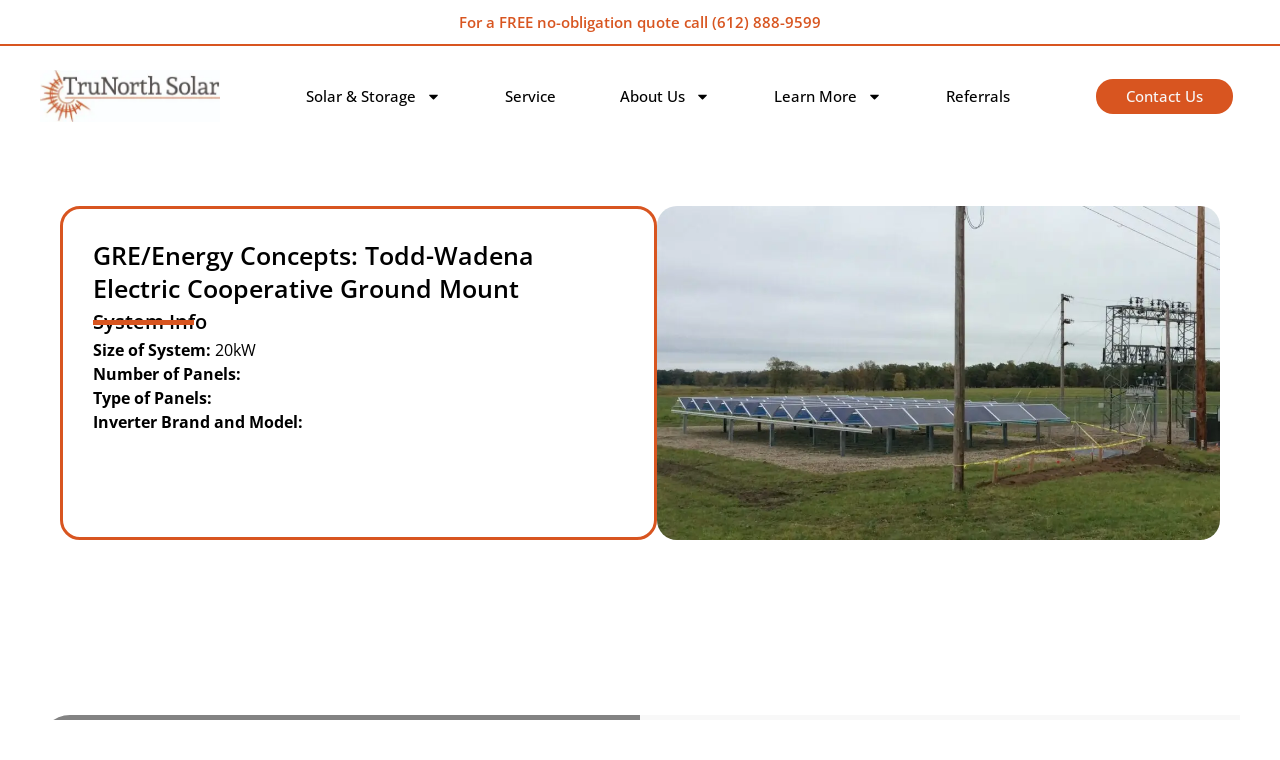

--- FILE ---
content_type: text/html; charset=UTF-8
request_url: https://trunorthsolar.com/projects/gre-todd-wadena-electric-cooperative-20-kw-ground-mount/
body_size: 26271
content:
<!doctype html>
<html lang="en-US" prefix="og: https://ogp.me/ns#">
<head>
	<meta charset="UTF-8">
	<meta name="viewport" content="width=device-width, initial-scale=1">
	<link rel="profile" href="https://gmpg.org/xfn/11">
		<style>img:is([sizes="auto" i], [sizes^="auto," i]) { contain-intrinsic-size: 3000px 1500px }</style>
	
<!-- Search Engine Optimization by Rank Math PRO - https://rankmath.com/ -->
<title>GRE/Energy Concepts: Todd-Wadena Electric Cooperative Ground Mount - TruNorth Solar</title>
<meta name="robots" content="follow, index, max-snippet:-1, max-video-preview:-1, max-image-preview:large"/>
<link rel="canonical" href="https://trunorthsolar.com/projects/gre-todd-wadena-electric-cooperative-20-kw-ground-mount/" />
<meta property="og:locale" content="en_US" />
<meta property="og:type" content="article" />
<meta property="og:title" content="GRE/Energy Concepts: Todd-Wadena Electric Cooperative Ground Mount - TruNorth Solar" />
<meta property="og:url" content="https://trunorthsolar.com/projects/gre-todd-wadena-electric-cooperative-20-kw-ground-mount/" />
<meta property="og:site_name" content="TruNorth Solar" />
<meta property="og:updated_time" content="2024-07-02T21:34:45+00:00" />
<meta property="og:image" content="https://trunorthsolar.com/wp-content/uploads/2024/07/IMG_1169-e1705697905390.webp" />
<meta property="og:image:secure_url" content="https://trunorthsolar.com/wp-content/uploads/2024/07/IMG_1169-e1705697905390.webp" />
<meta property="og:image:width" content="1667" />
<meta property="og:image:height" content="989" />
<meta property="og:image:alt" content="a field of solar panels" />
<meta property="og:image:type" content="image/webp" />
<meta name="twitter:card" content="summary_large_image" />
<meta name="twitter:title" content="GRE/Energy Concepts: Todd-Wadena Electric Cooperative Ground Mount - TruNorth Solar" />
<meta name="twitter:image" content="https://trunorthsolar.com/wp-content/uploads/2024/07/IMG_1169-e1705697905390.webp" />
<script type="application/ld+json" class="rank-math-schema-pro">{"@context":"https://schema.org","@graph":[{"@type":"Place","@id":"https://trunorthsolar.com/#place","geo":{"@type":"GeoCoordinates","latitude":"45.05503300596247","longitude":" -93.15122053862304"},"hasMap":"https://www.google.com/maps/search/?api=1&amp;query=45.05503300596247, -93.15122053862304","address":{"@type":"PostalAddress","streetAddress":"3735 Dunlap St N","addressLocality":"Arden Hills","addressRegion":"MN","postalCode":"55112","addressCountry":"US"}},{"@type":["HomeAndConstructionBusiness","Organization"],"@id":"https://trunorthsolar.com/#organization","name":"TruNorth Solar","url":"https://trunorthsolar.com","email":"info@trunorthsolar.com","address":{"@type":"PostalAddress","streetAddress":"3735 Dunlap St N","addressLocality":"Arden Hills","addressRegion":"MN","postalCode":"55112","addressCountry":"US"},"logo":{"@type":"ImageObject","@id":"https://trunorthsolar.com/#logo","url":"https://trunorthsolar.com/wp-content/uploads/2024/05/TN-Solar-Logo.webp","contentUrl":"https://trunorthsolar.com/wp-content/uploads/2024/05/TN-Solar-Logo.webp","caption":"TruNorth Solar","inLanguage":"en-US","width":"370","height":"106"},"priceRange":"$$$","openingHours":["Monday,Tuesday,Wednesday,Thursday,Friday,Saturday,Sunday 09:00-17:00"],"description":"There\u2019s a reason we\u2019re the most trusted solar contractor in Minnesota \u2013 our people! TruNorth Solar has over 133 years of combined solar experience! TruNorth Solar was started by Marty Morud in 2009 and built on a strong foundation of substance, character, and integrity. We are rooted in technical competencies including electrical engineering, communications, and solar construction. Solar energy company in Arden Hills, Minnesota\n","location":{"@id":"https://trunorthsolar.com/#place"},"image":{"@id":"https://trunorthsolar.com/#logo"},"telephone":"+1 612-888-9599"},{"@type":"WebSite","@id":"https://trunorthsolar.com/#website","url":"https://trunorthsolar.com","name":"TruNorth Solar","alternateName":"TruNorth Solar","publisher":{"@id":"https://trunorthsolar.com/#organization"},"inLanguage":"en-US"},{"@type":"ImageObject","@id":"https://trunorthsolar.com/wp-content/uploads/2024/07/IMG_1169-e1705697905390.webp","url":"https://trunorthsolar.com/wp-content/uploads/2024/07/IMG_1169-e1705697905390.webp","width":"1667","height":"989","caption":"a field of solar panels","inLanguage":"en-US"},{"@type":"WebPage","@id":"https://trunorthsolar.com/projects/gre-todd-wadena-electric-cooperative-20-kw-ground-mount/#webpage","url":"https://trunorthsolar.com/projects/gre-todd-wadena-electric-cooperative-20-kw-ground-mount/","name":"GRE/Energy Concepts: Todd-Wadena Electric Cooperative Ground Mount - TruNorth Solar","datePublished":"2015-10-01T00:00:00+00:00","dateModified":"2024-07-02T21:34:45+00:00","isPartOf":{"@id":"https://trunorthsolar.com/#website"},"primaryImageOfPage":{"@id":"https://trunorthsolar.com/wp-content/uploads/2024/07/IMG_1169-e1705697905390.webp"},"inLanguage":"en-US"},{"@type":"Person","@id":"https://trunorthsolar.com/author/adam2665/","name":"adam2665","url":"https://trunorthsolar.com/author/adam2665/","image":{"@type":"ImageObject","@id":"https://secure.gravatar.com/avatar/e3b8e4b41540bfa48d6e7a9c384160d3e43c267419b97df26e500f1fc64a601d?s=96&amp;d=mm&amp;r=g","url":"https://secure.gravatar.com/avatar/e3b8e4b41540bfa48d6e7a9c384160d3e43c267419b97df26e500f1fc64a601d?s=96&amp;d=mm&amp;r=g","caption":"adam2665","inLanguage":"en-US"},"sameAs":["https://trunorthsolar.com"],"worksFor":{"@id":"https://trunorthsolar.com/#organization"}},{"image":{"@type":"ImageObject","url":"https://trunorthsolar.com/wp-content/uploads/2024/07/IMG_1169-e1705697905390.webp"},"headline":"","description":"","@type":"","author":{"@id":"https://trunorthsolar.com/author/adam2665/","name":"adam2665"},"datePublished":"2015-10-01T00:00:00+00:00","dateModified":"2024-07-02T21:34:45+00:00","@id":"https://trunorthsolar.com/projects/gre-todd-wadena-electric-cooperative-20-kw-ground-mount/#schema-23301","mainEntityOfPage":{"@id":"https://trunorthsolar.com/projects/gre-todd-wadena-electric-cooperative-20-kw-ground-mount/#webpage"}}]}</script>
<!-- /Rank Math WordPress SEO plugin -->

<link rel='dns-prefetch' href='//www.googletagmanager.com' />
<link rel="alternate" type="application/rss+xml" title="TruNorth Solar &raquo; Feed" href="https://trunorthsolar.com/feed/" />
<link rel="alternate" type="application/rss+xml" title="TruNorth Solar &raquo; Comments Feed" href="https://trunorthsolar.com/comments/feed/" />
<script>
window._wpemojiSettings = {"baseUrl":"https:\/\/s.w.org\/images\/core\/emoji\/16.0.1\/72x72\/","ext":".png","svgUrl":"https:\/\/s.w.org\/images\/core\/emoji\/16.0.1\/svg\/","svgExt":".svg","source":{"concatemoji":"https:\/\/trunorthsolar.com\/wp-includes\/js\/wp-emoji-release.min.js?ver=6.8.3"}};
/*! This file is auto-generated */
!function(s,n){var o,i,e;function c(e){try{var t={supportTests:e,timestamp:(new Date).valueOf()};sessionStorage.setItem(o,JSON.stringify(t))}catch(e){}}function p(e,t,n){e.clearRect(0,0,e.canvas.width,e.canvas.height),e.fillText(t,0,0);var t=new Uint32Array(e.getImageData(0,0,e.canvas.width,e.canvas.height).data),a=(e.clearRect(0,0,e.canvas.width,e.canvas.height),e.fillText(n,0,0),new Uint32Array(e.getImageData(0,0,e.canvas.width,e.canvas.height).data));return t.every(function(e,t){return e===a[t]})}function u(e,t){e.clearRect(0,0,e.canvas.width,e.canvas.height),e.fillText(t,0,0);for(var n=e.getImageData(16,16,1,1),a=0;a<n.data.length;a++)if(0!==n.data[a])return!1;return!0}function f(e,t,n,a){switch(t){case"flag":return n(e,"\ud83c\udff3\ufe0f\u200d\u26a7\ufe0f","\ud83c\udff3\ufe0f\u200b\u26a7\ufe0f")?!1:!n(e,"\ud83c\udde8\ud83c\uddf6","\ud83c\udde8\u200b\ud83c\uddf6")&&!n(e,"\ud83c\udff4\udb40\udc67\udb40\udc62\udb40\udc65\udb40\udc6e\udb40\udc67\udb40\udc7f","\ud83c\udff4\u200b\udb40\udc67\u200b\udb40\udc62\u200b\udb40\udc65\u200b\udb40\udc6e\u200b\udb40\udc67\u200b\udb40\udc7f");case"emoji":return!a(e,"\ud83e\udedf")}return!1}function g(e,t,n,a){var r="undefined"!=typeof WorkerGlobalScope&&self instanceof WorkerGlobalScope?new OffscreenCanvas(300,150):s.createElement("canvas"),o=r.getContext("2d",{willReadFrequently:!0}),i=(o.textBaseline="top",o.font="600 32px Arial",{});return e.forEach(function(e){i[e]=t(o,e,n,a)}),i}function t(e){var t=s.createElement("script");t.src=e,t.defer=!0,s.head.appendChild(t)}"undefined"!=typeof Promise&&(o="wpEmojiSettingsSupports",i=["flag","emoji"],n.supports={everything:!0,everythingExceptFlag:!0},e=new Promise(function(e){s.addEventListener("DOMContentLoaded",e,{once:!0})}),new Promise(function(t){var n=function(){try{var e=JSON.parse(sessionStorage.getItem(o));if("object"==typeof e&&"number"==typeof e.timestamp&&(new Date).valueOf()<e.timestamp+604800&&"object"==typeof e.supportTests)return e.supportTests}catch(e){}return null}();if(!n){if("undefined"!=typeof Worker&&"undefined"!=typeof OffscreenCanvas&&"undefined"!=typeof URL&&URL.createObjectURL&&"undefined"!=typeof Blob)try{var e="postMessage("+g.toString()+"("+[JSON.stringify(i),f.toString(),p.toString(),u.toString()].join(",")+"));",a=new Blob([e],{type:"text/javascript"}),r=new Worker(URL.createObjectURL(a),{name:"wpTestEmojiSupports"});return void(r.onmessage=function(e){c(n=e.data),r.terminate(),t(n)})}catch(e){}c(n=g(i,f,p,u))}t(n)}).then(function(e){for(var t in e)n.supports[t]=e[t],n.supports.everything=n.supports.everything&&n.supports[t],"flag"!==t&&(n.supports.everythingExceptFlag=n.supports.everythingExceptFlag&&n.supports[t]);n.supports.everythingExceptFlag=n.supports.everythingExceptFlag&&!n.supports.flag,n.DOMReady=!1,n.readyCallback=function(){n.DOMReady=!0}}).then(function(){return e}).then(function(){var e;n.supports.everything||(n.readyCallback(),(e=n.source||{}).concatemoji?t(e.concatemoji):e.wpemoji&&e.twemoji&&(t(e.twemoji),t(e.wpemoji)))}))}((window,document),window._wpemojiSettings);
</script>
<style id='wp-emoji-styles-inline-css'>

	img.wp-smiley, img.emoji {
		display: inline !important;
		border: none !important;
		box-shadow: none !important;
		height: 1em !important;
		width: 1em !important;
		margin: 0 0.07em !important;
		vertical-align: -0.1em !important;
		background: none !important;
		padding: 0 !important;
	}
</style>
<link rel='stylesheet' id='wp-block-library-css' href='https://trunorthsolar.com/wp-includes/css/dist/block-library/style.min.css?ver=6.8.3' media='all' />
<link rel='stylesheet' id='jet-engine-frontend-css' href='https://trunorthsolar.com/wp-content/plugins/jet-engine/assets/css/frontend.css?ver=3.8.2.1' media='all' />
<style id='global-styles-inline-css'>
:root{--wp--preset--aspect-ratio--square: 1;--wp--preset--aspect-ratio--4-3: 4/3;--wp--preset--aspect-ratio--3-4: 3/4;--wp--preset--aspect-ratio--3-2: 3/2;--wp--preset--aspect-ratio--2-3: 2/3;--wp--preset--aspect-ratio--16-9: 16/9;--wp--preset--aspect-ratio--9-16: 9/16;--wp--preset--color--black: #000000;--wp--preset--color--cyan-bluish-gray: #abb8c3;--wp--preset--color--white: #ffffff;--wp--preset--color--pale-pink: #f78da7;--wp--preset--color--vivid-red: #cf2e2e;--wp--preset--color--luminous-vivid-orange: #ff6900;--wp--preset--color--luminous-vivid-amber: #fcb900;--wp--preset--color--light-green-cyan: #7bdcb5;--wp--preset--color--vivid-green-cyan: #00d084;--wp--preset--color--pale-cyan-blue: #8ed1fc;--wp--preset--color--vivid-cyan-blue: #0693e3;--wp--preset--color--vivid-purple: #9b51e0;--wp--preset--gradient--vivid-cyan-blue-to-vivid-purple: linear-gradient(135deg,rgba(6,147,227,1) 0%,rgb(155,81,224) 100%);--wp--preset--gradient--light-green-cyan-to-vivid-green-cyan: linear-gradient(135deg,rgb(122,220,180) 0%,rgb(0,208,130) 100%);--wp--preset--gradient--luminous-vivid-amber-to-luminous-vivid-orange: linear-gradient(135deg,rgba(252,185,0,1) 0%,rgba(255,105,0,1) 100%);--wp--preset--gradient--luminous-vivid-orange-to-vivid-red: linear-gradient(135deg,rgba(255,105,0,1) 0%,rgb(207,46,46) 100%);--wp--preset--gradient--very-light-gray-to-cyan-bluish-gray: linear-gradient(135deg,rgb(238,238,238) 0%,rgb(169,184,195) 100%);--wp--preset--gradient--cool-to-warm-spectrum: linear-gradient(135deg,rgb(74,234,220) 0%,rgb(151,120,209) 20%,rgb(207,42,186) 40%,rgb(238,44,130) 60%,rgb(251,105,98) 80%,rgb(254,248,76) 100%);--wp--preset--gradient--blush-light-purple: linear-gradient(135deg,rgb(255,206,236) 0%,rgb(152,150,240) 100%);--wp--preset--gradient--blush-bordeaux: linear-gradient(135deg,rgb(254,205,165) 0%,rgb(254,45,45) 50%,rgb(107,0,62) 100%);--wp--preset--gradient--luminous-dusk: linear-gradient(135deg,rgb(255,203,112) 0%,rgb(199,81,192) 50%,rgb(65,88,208) 100%);--wp--preset--gradient--pale-ocean: linear-gradient(135deg,rgb(255,245,203) 0%,rgb(182,227,212) 50%,rgb(51,167,181) 100%);--wp--preset--gradient--electric-grass: linear-gradient(135deg,rgb(202,248,128) 0%,rgb(113,206,126) 100%);--wp--preset--gradient--midnight: linear-gradient(135deg,rgb(2,3,129) 0%,rgb(40,116,252) 100%);--wp--preset--font-size--small: 13px;--wp--preset--font-size--medium: 20px;--wp--preset--font-size--large: 36px;--wp--preset--font-size--x-large: 42px;--wp--preset--spacing--20: 0.44rem;--wp--preset--spacing--30: 0.67rem;--wp--preset--spacing--40: 1rem;--wp--preset--spacing--50: 1.5rem;--wp--preset--spacing--60: 2.25rem;--wp--preset--spacing--70: 3.38rem;--wp--preset--spacing--80: 5.06rem;--wp--preset--shadow--natural: 6px 6px 9px rgba(0, 0, 0, 0.2);--wp--preset--shadow--deep: 12px 12px 50px rgba(0, 0, 0, 0.4);--wp--preset--shadow--sharp: 6px 6px 0px rgba(0, 0, 0, 0.2);--wp--preset--shadow--outlined: 6px 6px 0px -3px rgba(255, 255, 255, 1), 6px 6px rgba(0, 0, 0, 1);--wp--preset--shadow--crisp: 6px 6px 0px rgba(0, 0, 0, 1);}:root { --wp--style--global--content-size: 800px;--wp--style--global--wide-size: 1200px; }:where(body) { margin: 0; }.wp-site-blocks > .alignleft { float: left; margin-right: 2em; }.wp-site-blocks > .alignright { float: right; margin-left: 2em; }.wp-site-blocks > .aligncenter { justify-content: center; margin-left: auto; margin-right: auto; }:where(.wp-site-blocks) > * { margin-block-start: 24px; margin-block-end: 0; }:where(.wp-site-blocks) > :first-child { margin-block-start: 0; }:where(.wp-site-blocks) > :last-child { margin-block-end: 0; }:root { --wp--style--block-gap: 24px; }:root :where(.is-layout-flow) > :first-child{margin-block-start: 0;}:root :where(.is-layout-flow) > :last-child{margin-block-end: 0;}:root :where(.is-layout-flow) > *{margin-block-start: 24px;margin-block-end: 0;}:root :where(.is-layout-constrained) > :first-child{margin-block-start: 0;}:root :where(.is-layout-constrained) > :last-child{margin-block-end: 0;}:root :where(.is-layout-constrained) > *{margin-block-start: 24px;margin-block-end: 0;}:root :where(.is-layout-flex){gap: 24px;}:root :where(.is-layout-grid){gap: 24px;}.is-layout-flow > .alignleft{float: left;margin-inline-start: 0;margin-inline-end: 2em;}.is-layout-flow > .alignright{float: right;margin-inline-start: 2em;margin-inline-end: 0;}.is-layout-flow > .aligncenter{margin-left: auto !important;margin-right: auto !important;}.is-layout-constrained > .alignleft{float: left;margin-inline-start: 0;margin-inline-end: 2em;}.is-layout-constrained > .alignright{float: right;margin-inline-start: 2em;margin-inline-end: 0;}.is-layout-constrained > .aligncenter{margin-left: auto !important;margin-right: auto !important;}.is-layout-constrained > :where(:not(.alignleft):not(.alignright):not(.alignfull)){max-width: var(--wp--style--global--content-size);margin-left: auto !important;margin-right: auto !important;}.is-layout-constrained > .alignwide{max-width: var(--wp--style--global--wide-size);}body .is-layout-flex{display: flex;}.is-layout-flex{flex-wrap: wrap;align-items: center;}.is-layout-flex > :is(*, div){margin: 0;}body .is-layout-grid{display: grid;}.is-layout-grid > :is(*, div){margin: 0;}body{padding-top: 0px;padding-right: 0px;padding-bottom: 0px;padding-left: 0px;}a:where(:not(.wp-element-button)){text-decoration: underline;}:root :where(.wp-element-button, .wp-block-button__link){background-color: #32373c;border-width: 0;color: #fff;font-family: inherit;font-size: inherit;line-height: inherit;padding: calc(0.667em + 2px) calc(1.333em + 2px);text-decoration: none;}.has-black-color{color: var(--wp--preset--color--black) !important;}.has-cyan-bluish-gray-color{color: var(--wp--preset--color--cyan-bluish-gray) !important;}.has-white-color{color: var(--wp--preset--color--white) !important;}.has-pale-pink-color{color: var(--wp--preset--color--pale-pink) !important;}.has-vivid-red-color{color: var(--wp--preset--color--vivid-red) !important;}.has-luminous-vivid-orange-color{color: var(--wp--preset--color--luminous-vivid-orange) !important;}.has-luminous-vivid-amber-color{color: var(--wp--preset--color--luminous-vivid-amber) !important;}.has-light-green-cyan-color{color: var(--wp--preset--color--light-green-cyan) !important;}.has-vivid-green-cyan-color{color: var(--wp--preset--color--vivid-green-cyan) !important;}.has-pale-cyan-blue-color{color: var(--wp--preset--color--pale-cyan-blue) !important;}.has-vivid-cyan-blue-color{color: var(--wp--preset--color--vivid-cyan-blue) !important;}.has-vivid-purple-color{color: var(--wp--preset--color--vivid-purple) !important;}.has-black-background-color{background-color: var(--wp--preset--color--black) !important;}.has-cyan-bluish-gray-background-color{background-color: var(--wp--preset--color--cyan-bluish-gray) !important;}.has-white-background-color{background-color: var(--wp--preset--color--white) !important;}.has-pale-pink-background-color{background-color: var(--wp--preset--color--pale-pink) !important;}.has-vivid-red-background-color{background-color: var(--wp--preset--color--vivid-red) !important;}.has-luminous-vivid-orange-background-color{background-color: var(--wp--preset--color--luminous-vivid-orange) !important;}.has-luminous-vivid-amber-background-color{background-color: var(--wp--preset--color--luminous-vivid-amber) !important;}.has-light-green-cyan-background-color{background-color: var(--wp--preset--color--light-green-cyan) !important;}.has-vivid-green-cyan-background-color{background-color: var(--wp--preset--color--vivid-green-cyan) !important;}.has-pale-cyan-blue-background-color{background-color: var(--wp--preset--color--pale-cyan-blue) !important;}.has-vivid-cyan-blue-background-color{background-color: var(--wp--preset--color--vivid-cyan-blue) !important;}.has-vivid-purple-background-color{background-color: var(--wp--preset--color--vivid-purple) !important;}.has-black-border-color{border-color: var(--wp--preset--color--black) !important;}.has-cyan-bluish-gray-border-color{border-color: var(--wp--preset--color--cyan-bluish-gray) !important;}.has-white-border-color{border-color: var(--wp--preset--color--white) !important;}.has-pale-pink-border-color{border-color: var(--wp--preset--color--pale-pink) !important;}.has-vivid-red-border-color{border-color: var(--wp--preset--color--vivid-red) !important;}.has-luminous-vivid-orange-border-color{border-color: var(--wp--preset--color--luminous-vivid-orange) !important;}.has-luminous-vivid-amber-border-color{border-color: var(--wp--preset--color--luminous-vivid-amber) !important;}.has-light-green-cyan-border-color{border-color: var(--wp--preset--color--light-green-cyan) !important;}.has-vivid-green-cyan-border-color{border-color: var(--wp--preset--color--vivid-green-cyan) !important;}.has-pale-cyan-blue-border-color{border-color: var(--wp--preset--color--pale-cyan-blue) !important;}.has-vivid-cyan-blue-border-color{border-color: var(--wp--preset--color--vivid-cyan-blue) !important;}.has-vivid-purple-border-color{border-color: var(--wp--preset--color--vivid-purple) !important;}.has-vivid-cyan-blue-to-vivid-purple-gradient-background{background: var(--wp--preset--gradient--vivid-cyan-blue-to-vivid-purple) !important;}.has-light-green-cyan-to-vivid-green-cyan-gradient-background{background: var(--wp--preset--gradient--light-green-cyan-to-vivid-green-cyan) !important;}.has-luminous-vivid-amber-to-luminous-vivid-orange-gradient-background{background: var(--wp--preset--gradient--luminous-vivid-amber-to-luminous-vivid-orange) !important;}.has-luminous-vivid-orange-to-vivid-red-gradient-background{background: var(--wp--preset--gradient--luminous-vivid-orange-to-vivid-red) !important;}.has-very-light-gray-to-cyan-bluish-gray-gradient-background{background: var(--wp--preset--gradient--very-light-gray-to-cyan-bluish-gray) !important;}.has-cool-to-warm-spectrum-gradient-background{background: var(--wp--preset--gradient--cool-to-warm-spectrum) !important;}.has-blush-light-purple-gradient-background{background: var(--wp--preset--gradient--blush-light-purple) !important;}.has-blush-bordeaux-gradient-background{background: var(--wp--preset--gradient--blush-bordeaux) !important;}.has-luminous-dusk-gradient-background{background: var(--wp--preset--gradient--luminous-dusk) !important;}.has-pale-ocean-gradient-background{background: var(--wp--preset--gradient--pale-ocean) !important;}.has-electric-grass-gradient-background{background: var(--wp--preset--gradient--electric-grass) !important;}.has-midnight-gradient-background{background: var(--wp--preset--gradient--midnight) !important;}.has-small-font-size{font-size: var(--wp--preset--font-size--small) !important;}.has-medium-font-size{font-size: var(--wp--preset--font-size--medium) !important;}.has-large-font-size{font-size: var(--wp--preset--font-size--large) !important;}.has-x-large-font-size{font-size: var(--wp--preset--font-size--x-large) !important;}
:root :where(.wp-block-pullquote){font-size: 1.5em;line-height: 1.6;}
</style>
<link rel='stylesheet' id='wp-components-css' href='https://trunorthsolar.com/wp-includes/css/dist/components/style.min.css?ver=6.8.3' media='all' />
<link rel='stylesheet' id='godaddy-styles-css' href='https://trunorthsolar.com/wp-content/mu-plugins/vendor/wpex/godaddy-launch/includes/Dependencies/GoDaddy/Styles/build/latest.css?ver=2.0.2' media='all' />
<link rel='stylesheet' id='brb-public-main-css-css' href='https://trunorthsolar.com/wp-content/plugins/business-reviews-bundle/assets/css/public-main.css?ver=1.9.131' media='all' />
<link rel='stylesheet' id='grw-public-main-css-css' href='https://trunorthsolar.com/wp-content/plugins/widget-google-reviews/assets/css/public-main.css?ver=6.9.2' media='all' />
<link rel='stylesheet' id='hello-elementor-css' href='https://trunorthsolar.com/wp-content/themes/hello-elementor/assets/css/reset.css?ver=3.4.5' media='all' />
<link rel='stylesheet' id='hello-elementor-theme-style-css' href='https://trunorthsolar.com/wp-content/themes/hello-elementor/assets/css/theme.css?ver=3.4.5' media='all' />
<link rel='stylesheet' id='hello-elementor-header-footer-css' href='https://trunorthsolar.com/wp-content/themes/hello-elementor/assets/css/header-footer.css?ver=3.4.5' media='all' />
<link rel='stylesheet' id='chld_thm_cfg_child-css' href='https://trunorthsolar.com/wp-content/themes/trunorth-solar/style.css?ver=3.0.1.1716466502' media='all' />
<link rel='stylesheet' id='elementor-frontend-css' href='https://trunorthsolar.com/wp-content/plugins/elementor/assets/css/frontend.min.css?ver=3.34.1' media='all' />
<link rel='stylesheet' id='elementor-post-9-css' href='https://trunorthsolar.com/wp-content/uploads/elementor/css/post-9.css?ver=1768525550' media='all' />
<link rel='stylesheet' id='jet-popup-frontend-css' href='https://trunorthsolar.com/wp-content/plugins/jet-popup/assets/css/jet-popup-frontend.css?ver=2.0.20.3' media='all' />
<link rel='stylesheet' id='jet-theme-core-frontend-styles-css' href='https://trunorthsolar.com/wp-content/plugins/jet-theme-core/assets/css/frontend.css?ver=2.3.1.1' media='all' />
<link rel='stylesheet' id='widget-icon-list-css' href='https://trunorthsolar.com/wp-content/plugins/elementor/assets/css/widget-icon-list.min.css?ver=3.34.1' media='all' />
<link rel='stylesheet' id='widget-image-css' href='https://trunorthsolar.com/wp-content/plugins/elementor/assets/css/widget-image.min.css?ver=3.34.1' media='all' />
<link rel='stylesheet' id='widget-nav-menu-css' href='https://trunorthsolar.com/wp-content/plugins/elementor-pro/assets/css/widget-nav-menu.min.css?ver=3.34.0' media='all' />
<link rel='stylesheet' id='e-sticky-css' href='https://trunorthsolar.com/wp-content/plugins/elementor-pro/assets/css/modules/sticky.min.css?ver=3.34.0' media='all' />
<link rel='stylesheet' id='swiper-css' href='https://trunorthsolar.com/wp-content/plugins/elementor/assets/lib/swiper/v8/css/swiper.min.css?ver=8.4.5' media='all' />
<link rel='stylesheet' id='e-swiper-css' href='https://trunorthsolar.com/wp-content/plugins/elementor/assets/css/conditionals/e-swiper.min.css?ver=3.34.1' media='all' />
<link rel='stylesheet' id='widget-testimonial-carousel-css' href='https://trunorthsolar.com/wp-content/plugins/elementor-pro/assets/css/widget-testimonial-carousel.min.css?ver=3.34.0' media='all' />
<link rel='stylesheet' id='widget-carousel-module-base-css' href='https://trunorthsolar.com/wp-content/plugins/elementor-pro/assets/css/widget-carousel-module-base.min.css?ver=3.34.0' media='all' />
<link rel='stylesheet' id='widget-spacer-css' href='https://trunorthsolar.com/wp-content/plugins/elementor/assets/css/widget-spacer.min.css?ver=3.34.1' media='all' />
<link rel='stylesheet' id='widget-call-to-action-css' href='https://trunorthsolar.com/wp-content/plugins/elementor-pro/assets/css/widget-call-to-action.min.css?ver=3.34.0' media='all' />
<link rel='stylesheet' id='e-transitions-css' href='https://trunorthsolar.com/wp-content/plugins/elementor-pro/assets/css/conditionals/transitions.min.css?ver=3.34.0' media='all' />
<link rel='stylesheet' id='jet-elements-css' href='https://trunorthsolar.com/wp-content/plugins/jet-elements/assets/css/jet-elements.css?ver=2.7.12.3' media='all' />
<link rel='stylesheet' id='jet-testimonials-css' href='https://trunorthsolar.com/wp-content/plugins/jet-elements/assets/css/addons/jet-testimonials.css?ver=2.7.12.3' media='all' />
<link rel='stylesheet' id='jet-testimonials-skin-css' href='https://trunorthsolar.com/wp-content/plugins/jet-elements/assets/css/skin/jet-testimonials.css?ver=2.7.12.3' media='all' />
<link rel='stylesheet' id='widget-image-box-css' href='https://trunorthsolar.com/wp-content/plugins/elementor/assets/css/widget-image-box.min.css?ver=3.34.1' media='all' />
<link rel='stylesheet' id='widget-heading-css' href='https://trunorthsolar.com/wp-content/plugins/elementor/assets/css/widget-heading.min.css?ver=3.34.1' media='all' />
<link rel='stylesheet' id='widget-social-icons-css' href='https://trunorthsolar.com/wp-content/plugins/elementor/assets/css/widget-social-icons.min.css?ver=3.34.1' media='all' />
<link rel='stylesheet' id='e-apple-webkit-css' href='https://trunorthsolar.com/wp-content/plugins/elementor/assets/css/conditionals/apple-webkit.min.css?ver=3.34.1' media='all' />
<link rel='stylesheet' id='widget-divider-css' href='https://trunorthsolar.com/wp-content/plugins/elementor/assets/css/widget-divider.min.css?ver=3.34.1' media='all' />
<link rel='stylesheet' id='elementor-post-63-css' href='https://trunorthsolar.com/wp-content/uploads/elementor/css/post-63.css?ver=1768525550' media='all' />
<link rel='stylesheet' id='elementor-post-81-css' href='https://trunorthsolar.com/wp-content/uploads/elementor/css/post-81.css?ver=1768525550' media='all' />
<link rel='stylesheet' id='elementor-post-967-css' href='https://trunorthsolar.com/wp-content/uploads/elementor/css/post-967.css?ver=1768525549' media='all' />
<link rel='stylesheet' id='eael-general-css' href='https://trunorthsolar.com/wp-content/plugins/essential-addons-for-elementor-lite/assets/front-end/css/view/general.min.css?ver=6.5.7' media='all' />
<link rel='stylesheet' id='elementor-gf-local-opensans-css' href='https://trunorthsolar.com/wp-content/uploads/elementor/google-fonts/css/opensans.css?ver=1742251699' media='all' />
<link rel='stylesheet' id='elementor-gf-local-roboto-css' href='https://trunorthsolar.com/wp-content/uploads/elementor/google-fonts/css/roboto.css?ver=1742251738' media='all' />
<script id="brb-public-main-js-js-extra">
var brb_vars = {"ajaxurl":"https:\/\/trunorthsolar.com\/wp-admin\/admin-ajax.php","gavatar":"https:\/\/trunorthsolar.com\/wp-content\/plugins\/business-reviews-bundle\/assets\/img\/google_avatar.png"};
</script>
<script defer="defer" src="https://trunorthsolar.com/wp-content/plugins/business-reviews-bundle/assets/js/public-main.js?ver=1.9.131" id="brb-public-main-js-js"></script>
<script defer="defer" src="https://trunorthsolar.com/wp-content/plugins/widget-google-reviews/assets/js/public-main.js?ver=6.9.2" id="grw-public-main-js-js"></script>
<script src="https://trunorthsolar.com/wp-includes/js/jquery/jquery.min.js?ver=3.7.1" id="jquery-core-js"></script>
<script src="https://trunorthsolar.com/wp-includes/js/jquery/jquery-migrate.min.js?ver=3.4.1" id="jquery-migrate-js"></script>

<!-- Google tag (gtag.js) snippet added by Site Kit -->
<!-- Google Analytics snippet added by Site Kit -->
<script src="https://www.googletagmanager.com/gtag/js?id=GT-5TJ26KW" id="google_gtagjs-js" async></script>
<script id="google_gtagjs-js-after">
window.dataLayer = window.dataLayer || [];function gtag(){dataLayer.push(arguments);}
gtag("set","linker",{"domains":["trunorthsolar.com"]});
gtag("js", new Date());
gtag("set", "developer_id.dZTNiMT", true);
gtag("config", "GT-5TJ26KW");
</script>
<link rel="https://api.w.org/" href="https://trunorthsolar.com/wp-json/" /><link rel="alternate" title="JSON" type="application/json" href="https://trunorthsolar.com/wp-json/wp/v2/case_studies/2455" /><link rel="EditURI" type="application/rsd+xml" title="RSD" href="https://trunorthsolar.com/xmlrpc.php?rsd" />
<meta name="generator" content="WordPress 6.8.3" />
<link rel='shortlink' href='https://trunorthsolar.com/?p=2455' />
<link rel="alternate" title="oEmbed (JSON)" type="application/json+oembed" href="https://trunorthsolar.com/wp-json/oembed/1.0/embed?url=https%3A%2F%2Ftrunorthsolar.com%2Fprojects%2Fgre-todd-wadena-electric-cooperative-20-kw-ground-mount%2F" />
<link rel="alternate" title="oEmbed (XML)" type="text/xml+oembed" href="https://trunorthsolar.com/wp-json/oembed/1.0/embed?url=https%3A%2F%2Ftrunorthsolar.com%2Fprojects%2Fgre-todd-wadena-electric-cooperative-20-kw-ground-mount%2F&#038;format=xml" />
<meta name="generator" content="Site Kit by Google 1.170.0" /><script type="text/javascript" id="hs-script-loader" async defer src="//js.hs-scripts.com/45968664.js"></script> 


<!-- Google tag (gtag.js) --> <script async src="https://www.googletagmanager.com/gtag/js?id=AW-991616041"></script> <script> window.dataLayer = window.dataLayer || []; function gtag(){dataLayer.push(arguments);} gtag('js', new Date()); gtag('config', 'AW-991616041'); </script>

<!-- Google tag (gtag.js) event --> <script> gtag('event', 'click_all_phone_calls', { // <event_parameters> }); </script>

<!-- Google tag (gtag.js) event --> <script> gtag('event', 'submit_contact_form', { // <event_parameters> }); </script>
<meta name="generator" content="Elementor 3.34.1; features: e_font_icon_svg, additional_custom_breakpoints; settings: css_print_method-external, google_font-enabled, font_display-swap">
			<style>
				.e-con.e-parent:nth-of-type(n+4):not(.e-lazyloaded):not(.e-no-lazyload),
				.e-con.e-parent:nth-of-type(n+4):not(.e-lazyloaded):not(.e-no-lazyload) * {
					background-image: none !important;
				}
				@media screen and (max-height: 1024px) {
					.e-con.e-parent:nth-of-type(n+3):not(.e-lazyloaded):not(.e-no-lazyload),
					.e-con.e-parent:nth-of-type(n+3):not(.e-lazyloaded):not(.e-no-lazyload) * {
						background-image: none !important;
					}
				}
				@media screen and (max-height: 640px) {
					.e-con.e-parent:nth-of-type(n+2):not(.e-lazyloaded):not(.e-no-lazyload),
					.e-con.e-parent:nth-of-type(n+2):not(.e-lazyloaded):not(.e-no-lazyload) * {
						background-image: none !important;
					}
				}
			</style>
			<link rel="icon" href="https://trunorthsolar.com/wp-content/uploads/2024/05/TN-Solar-favicon.webp" sizes="32x32" />
<link rel="icon" href="https://trunorthsolar.com/wp-content/uploads/2024/05/TN-Solar-favicon.webp" sizes="192x192" />
<link rel="apple-touch-icon" href="https://trunorthsolar.com/wp-content/uploads/2024/05/TN-Solar-favicon.webp" />
<meta name="msapplication-TileImage" content="https://trunorthsolar.com/wp-content/uploads/2024/05/TN-Solar-favicon.webp" />
		<style id="wp-custom-css">
			input.hs-button.primary.large {
    margin-top: 10px;
    background: #D85520;
    border: none;
    border-radius: 100px;
	color: white;
}
.project-listing .jet-listing-dynamic-image img.wp-post-image {
    width: auto;
    min-height: 265px;
}

.project-listing .elementor-widget-image {
   width: auto !important;
    min-height: 265px !important;
}

.hs_first_and_last_name.hs-first_and_last_name.hs-fieldtype-text.field.hs-form-field {
    color: white !important;
}
.hs_email.hs-email.hs-fieldtype-text.field.hs-form-field {
 color: white !important;
}

.hs_address.hs-address.hs-fieldtype-text.field.hs-form-field {
    color: white !important;
}
.hs_phone.hs-phone.hs-fieldtype-phonenumber.field.hs-form-field {
    color: white !important;
}

input.hs-button.primary.large {
    padding: .8rem 2rem !important;
    font-size: 20px !important;
    border-radius: 10px !important;
}

.hs-main-font-element {
    color: white !important;
    font-weight: bold !important;
}
.inf-li-text a span{
	color:black !important;
	font-weight:bold !important;
}

.elementor-pagination .page-numbers {
    background: #232323;
    color: white;
    width: 40px;
    height: 40px;
    display: inline-flex;
    justify-content: center;
    align-items: center;
    border-radius: 10px;
    
}
.elementor-pagination .current {
    background: #D85520;
    color: white;
    width: 40px;
    height: 40px;
    display: inline-flex;
    justify-content: center;
    align-items: center;
    border-radius: 10px;
    
}
.elementor-pagination .prev {
    
    
    width: 100px;
    
    
}

.elementor-pagination .next {
    
    
    width: 100px;
    
    
}

.elementor-pagination .page-numbers:hover {
    
    
   background: #D85520;
    
    
}		</style>
		</head>
<body class="wp-singular case_studies-template-default single single-case_studies postid-2455 wp-custom-logo wp-embed-responsive wp-theme-hello-elementor wp-child-theme-trunorth-solar eio-default hello-elementor-default elementor-default elementor-template-full-width elementor-kit-9 elementor-page-967">


<a class="skip-link screen-reader-text" href="#content">Skip to content</a>

		<header data-elementor-type="header" data-elementor-id="63" class="elementor elementor-63 elementor-location-header" data-elementor-post-type="elementor_library">
			<div class="elementor-element elementor-element-5931f1d e-flex e-con-boxed e-con e-parent" data-id="5931f1d" data-element_type="container" data-settings="{&quot;background_background&quot;:&quot;classic&quot;,&quot;jet_parallax_layout_list&quot;:[]}">
					<div class="e-con-inner">
				<div class="elementor-element elementor-element-f03ca90 elementor-align-center elementor-icon-list--layout-traditional elementor-list-item-link-full_width elementor-widget elementor-widget-icon-list" data-id="f03ca90" data-element_type="widget" data-widget_type="icon-list.default">
				<div class="elementor-widget-container">
							<ul class="elementor-icon-list-items">
							<li class="elementor-icon-list-item">
											<a href="tel:6128889599">

											<span class="elementor-icon-list-text">For a FREE no-obligation quote call (612) 888-9599</span>
											</a>
									</li>
						</ul>
						</div>
				</div>
					</div>
				</div>
		<div class="elementor-element elementor-element-1a6de19 e-flex e-con-boxed e-con e-parent" data-id="1a6de19" data-element_type="container" data-settings="{&quot;background_background&quot;:&quot;classic&quot;,&quot;jet_parallax_layout_list&quot;:[],&quot;sticky&quot;:&quot;top&quot;,&quot;animation&quot;:&quot;none&quot;,&quot;sticky_on&quot;:[&quot;desktop&quot;,&quot;tablet&quot;,&quot;mobile&quot;],&quot;sticky_offset&quot;:0,&quot;sticky_effects_offset&quot;:0,&quot;sticky_anchor_link_offset&quot;:0}">
					<div class="e-con-inner">
				<div class="elementor-element elementor-element-89cb7e5 elementor-widget__width-initial elementor-widget elementor-widget-theme-site-logo elementor-widget-image" data-id="89cb7e5" data-element_type="widget" data-widget_type="theme-site-logo.default">
				<div class="elementor-widget-container">
											<a href="https://trunorthsolar.com">
			<img width="370" height="106" src="https://trunorthsolar.com/wp-content/uploads/2024/05/TN-Solar-Logo.webp" class="attachment-full size-full wp-image-55" alt="TruNorth Solar" srcset="https://trunorthsolar.com/wp-content/uploads/2024/05/TN-Solar-Logo.webp 370w, https://trunorthsolar.com/wp-content/uploads/2024/05/TN-Solar-Logo-300x86.webp 300w" sizes="(max-width: 370px) 100vw, 370px" />				</a>
											</div>
				</div>
				<div class="elementor-element elementor-element-1d09100 elementor-nav-menu__align-end elementor-nav-menu--stretch elementor-hidden-mobile elementor-nav-menu--dropdown-tablet elementor-nav-menu__text-align-aside elementor-nav-menu--toggle elementor-nav-menu--burger elementor-widget elementor-widget-nav-menu" data-id="1d09100" data-element_type="widget" data-settings="{&quot;full_width&quot;:&quot;stretch&quot;,&quot;layout&quot;:&quot;horizontal&quot;,&quot;submenu_icon&quot;:{&quot;value&quot;:&quot;&lt;svg aria-hidden=\&quot;true\&quot; class=\&quot;e-font-icon-svg e-fas-caret-down\&quot; viewBox=\&quot;0 0 320 512\&quot; xmlns=\&quot;http:\/\/www.w3.org\/2000\/svg\&quot;&gt;&lt;path d=\&quot;M31.3 192h257.3c17.8 0 26.7 21.5 14.1 34.1L174.1 354.8c-7.8 7.8-20.5 7.8-28.3 0L17.2 226.1C4.6 213.5 13.5 192 31.3 192z\&quot;&gt;&lt;\/path&gt;&lt;\/svg&gt;&quot;,&quot;library&quot;:&quot;fa-solid&quot;},&quot;toggle&quot;:&quot;burger&quot;}" data-widget_type="nav-menu.default">
				<div class="elementor-widget-container">
								<nav aria-label="Menu" class="elementor-nav-menu--main elementor-nav-menu__container elementor-nav-menu--layout-horizontal e--pointer-none">
				<ul id="menu-1-1d09100" class="elementor-nav-menu"><li class="menu-item menu-item-type-custom menu-item-object-custom menu-item-has-children menu-item-1328"><a class="elementor-item">Solar &#038; Storage</a>
<ul class="sub-menu elementor-nav-menu--dropdown">
	<li class="menu-item menu-item-type-post_type menu-item-object-page menu-item-52"><a href="https://trunorthsolar.com/residential/" class="elementor-sub-item">Residential</a></li>
	<li class="menu-item menu-item-type-post_type menu-item-object-page menu-item-4175"><a href="https://trunorthsolar.com/commercial/" class="elementor-sub-item">Commercial</a></li>
	<li class="menu-item menu-item-type-post_type menu-item-object-page menu-item-152"><a href="https://trunorthsolar.com/agricultural-solar-system-minnesota-trunorth-solar/" class="elementor-sub-item">Agricultural</a></li>
</ul>
</li>
<li class="menu-item menu-item-type-post_type menu-item-object-page menu-item-53"><a href="https://trunorthsolar.com/services/" class="elementor-item">Service</a></li>
<li class="menu-item menu-item-type-post_type menu-item-object-page menu-item-has-children menu-item-46"><a href="https://trunorthsolar.com/about/" class="elementor-item">About Us</a>
<ul class="sub-menu elementor-nav-menu--dropdown">
	<li class="menu-item menu-item-type-custom menu-item-object-custom menu-item-1327"><a href="/about/" class="elementor-sub-item">Our Team</a></li>
	<li class="menu-item menu-item-type-custom menu-item-object-custom menu-item-1953"><a href="/about#story" class="elementor-sub-item elementor-item-anchor">Our Story</a></li>
	<li class="menu-item menu-item-type-custom menu-item-object-custom menu-item-1017"><a href="/about#mission-values" class="elementor-sub-item elementor-item-anchor">Our Mission and Values</a></li>
	<li class="menu-item menu-item-type-post_type menu-item-object-page menu-item-1564"><a href="https://trunorthsolar.com/our-projects/" class="elementor-sub-item">Our Projects</a></li>
	<li class="menu-item menu-item-type-custom menu-item-object-custom menu-item-1044"><a href="/about#reviews-testimonials" class="elementor-sub-item elementor-item-anchor">Reviews and Testimonials</a></li>
</ul>
</li>
<li class="menu-item menu-item-type-post_type menu-item-object-page menu-item-has-children menu-item-3074"><a href="https://trunorthsolar.com/learn-more/" class="elementor-item">Learn More</a>
<ul class="sub-menu elementor-nav-menu--dropdown">
	<li class="menu-item menu-item-type-post_type menu-item-object-page menu-item-1316"><a href="https://trunorthsolar.com/financing/" class="elementor-sub-item">Financing Options</a></li>
	<li class="menu-item menu-item-type-post_type menu-item-object-page menu-item-1521"><a href="https://trunorthsolar.com/incentives/" class="elementor-sub-item">Solar Incentives</a></li>
	<li class="menu-item menu-item-type-post_type menu-item-object-page menu-item-1540"><a href="https://trunorthsolar.com/solar-panels/" class="elementor-sub-item">Solar Panels</a></li>
	<li class="menu-item menu-item-type-post_type menu-item-object-page menu-item-1539"><a href="https://trunorthsolar.com/solar-inverters/" class="elementor-sub-item">Solar Inverters</a></li>
	<li class="menu-item menu-item-type-post_type menu-item-object-page menu-item-54"><a href="https://trunorthsolar.com/storage/" class="elementor-sub-item">Storage/Batteries</a></li>
	<li class="menu-item menu-item-type-custom menu-item-object-custom menu-item-1283"><a href="/learn/" class="elementor-sub-item">Blog</a></li>
</ul>
</li>
<li class="menu-item menu-item-type-post_type menu-item-object-page menu-item-51"><a href="https://trunorthsolar.com/referrals/" class="elementor-item">Referrals</a></li>
</ul>			</nav>
					<div class="elementor-menu-toggle" role="button" tabindex="0" aria-label="Menu Toggle" aria-expanded="false">
			<svg aria-hidden="true" role="presentation" class="elementor-menu-toggle__icon--open e-font-icon-svg e-eicon-menu-bar" viewBox="0 0 1000 1000" xmlns="http://www.w3.org/2000/svg"><path d="M104 333H896C929 333 958 304 958 271S929 208 896 208H104C71 208 42 237 42 271S71 333 104 333ZM104 583H896C929 583 958 554 958 521S929 458 896 458H104C71 458 42 487 42 521S71 583 104 583ZM104 833H896C929 833 958 804 958 771S929 708 896 708H104C71 708 42 737 42 771S71 833 104 833Z"></path></svg><svg aria-hidden="true" role="presentation" class="elementor-menu-toggle__icon--close e-font-icon-svg e-eicon-close" viewBox="0 0 1000 1000" xmlns="http://www.w3.org/2000/svg"><path d="M742 167L500 408 258 167C246 154 233 150 217 150 196 150 179 158 167 167 154 179 150 196 150 212 150 229 154 242 171 254L408 500 167 742C138 771 138 800 167 829 196 858 225 858 254 829L496 587 738 829C750 842 767 846 783 846 800 846 817 842 829 829 842 817 846 804 846 783 846 767 842 750 829 737L588 500 833 258C863 229 863 200 833 171 804 137 775 137 742 167Z"></path></svg>		</div>
					<nav class="elementor-nav-menu--dropdown elementor-nav-menu__container" aria-hidden="true">
				<ul id="menu-2-1d09100" class="elementor-nav-menu"><li class="menu-item menu-item-type-custom menu-item-object-custom menu-item-has-children menu-item-1328"><a class="elementor-item" tabindex="-1">Solar &#038; Storage</a>
<ul class="sub-menu elementor-nav-menu--dropdown">
	<li class="menu-item menu-item-type-post_type menu-item-object-page menu-item-52"><a href="https://trunorthsolar.com/residential/" class="elementor-sub-item" tabindex="-1">Residential</a></li>
	<li class="menu-item menu-item-type-post_type menu-item-object-page menu-item-4175"><a href="https://trunorthsolar.com/commercial/" class="elementor-sub-item" tabindex="-1">Commercial</a></li>
	<li class="menu-item menu-item-type-post_type menu-item-object-page menu-item-152"><a href="https://trunorthsolar.com/agricultural-solar-system-minnesota-trunorth-solar/" class="elementor-sub-item" tabindex="-1">Agricultural</a></li>
</ul>
</li>
<li class="menu-item menu-item-type-post_type menu-item-object-page menu-item-53"><a href="https://trunorthsolar.com/services/" class="elementor-item" tabindex="-1">Service</a></li>
<li class="menu-item menu-item-type-post_type menu-item-object-page menu-item-has-children menu-item-46"><a href="https://trunorthsolar.com/about/" class="elementor-item" tabindex="-1">About Us</a>
<ul class="sub-menu elementor-nav-menu--dropdown">
	<li class="menu-item menu-item-type-custom menu-item-object-custom menu-item-1327"><a href="/about/" class="elementor-sub-item" tabindex="-1">Our Team</a></li>
	<li class="menu-item menu-item-type-custom menu-item-object-custom menu-item-1953"><a href="/about#story" class="elementor-sub-item elementor-item-anchor" tabindex="-1">Our Story</a></li>
	<li class="menu-item menu-item-type-custom menu-item-object-custom menu-item-1017"><a href="/about#mission-values" class="elementor-sub-item elementor-item-anchor" tabindex="-1">Our Mission and Values</a></li>
	<li class="menu-item menu-item-type-post_type menu-item-object-page menu-item-1564"><a href="https://trunorthsolar.com/our-projects/" class="elementor-sub-item" tabindex="-1">Our Projects</a></li>
	<li class="menu-item menu-item-type-custom menu-item-object-custom menu-item-1044"><a href="/about#reviews-testimonials" class="elementor-sub-item elementor-item-anchor" tabindex="-1">Reviews and Testimonials</a></li>
</ul>
</li>
<li class="menu-item menu-item-type-post_type menu-item-object-page menu-item-has-children menu-item-3074"><a href="https://trunorthsolar.com/learn-more/" class="elementor-item" tabindex="-1">Learn More</a>
<ul class="sub-menu elementor-nav-menu--dropdown">
	<li class="menu-item menu-item-type-post_type menu-item-object-page menu-item-1316"><a href="https://trunorthsolar.com/financing/" class="elementor-sub-item" tabindex="-1">Financing Options</a></li>
	<li class="menu-item menu-item-type-post_type menu-item-object-page menu-item-1521"><a href="https://trunorthsolar.com/incentives/" class="elementor-sub-item" tabindex="-1">Solar Incentives</a></li>
	<li class="menu-item menu-item-type-post_type menu-item-object-page menu-item-1540"><a href="https://trunorthsolar.com/solar-panels/" class="elementor-sub-item" tabindex="-1">Solar Panels</a></li>
	<li class="menu-item menu-item-type-post_type menu-item-object-page menu-item-1539"><a href="https://trunorthsolar.com/solar-inverters/" class="elementor-sub-item" tabindex="-1">Solar Inverters</a></li>
	<li class="menu-item menu-item-type-post_type menu-item-object-page menu-item-54"><a href="https://trunorthsolar.com/storage/" class="elementor-sub-item" tabindex="-1">Storage/Batteries</a></li>
	<li class="menu-item menu-item-type-custom menu-item-object-custom menu-item-1283"><a href="/learn/" class="elementor-sub-item" tabindex="-1">Blog</a></li>
</ul>
</li>
<li class="menu-item menu-item-type-post_type menu-item-object-page menu-item-51"><a href="https://trunorthsolar.com/referrals/" class="elementor-item" tabindex="-1">Referrals</a></li>
</ul>			</nav>
						</div>
				</div>
				<div class="elementor-element elementor-element-5ecf1a7 elementor-nav-menu__align-end elementor-nav-menu--stretch elementor-hidden-desktop elementor-hidden-tablet elementor-nav-menu--dropdown-tablet elementor-nav-menu__text-align-aside elementor-nav-menu--toggle elementor-nav-menu--burger elementor-widget elementor-widget-nav-menu" data-id="5ecf1a7" data-element_type="widget" data-settings="{&quot;full_width&quot;:&quot;stretch&quot;,&quot;layout&quot;:&quot;horizontal&quot;,&quot;submenu_icon&quot;:{&quot;value&quot;:&quot;&lt;svg aria-hidden=\&quot;true\&quot; class=\&quot;e-font-icon-svg e-fas-caret-down\&quot; viewBox=\&quot;0 0 320 512\&quot; xmlns=\&quot;http:\/\/www.w3.org\/2000\/svg\&quot;&gt;&lt;path d=\&quot;M31.3 192h257.3c17.8 0 26.7 21.5 14.1 34.1L174.1 354.8c-7.8 7.8-20.5 7.8-28.3 0L17.2 226.1C4.6 213.5 13.5 192 31.3 192z\&quot;&gt;&lt;\/path&gt;&lt;\/svg&gt;&quot;,&quot;library&quot;:&quot;fa-solid&quot;},&quot;toggle&quot;:&quot;burger&quot;}" data-widget_type="nav-menu.default">
				<div class="elementor-widget-container">
								<nav aria-label="Menu" class="elementor-nav-menu--main elementor-nav-menu__container elementor-nav-menu--layout-horizontal e--pointer-none">
				<ul id="menu-1-5ecf1a7" class="elementor-nav-menu"><li class="menu-item menu-item-type-custom menu-item-object-custom menu-item-has-children menu-item-3324"><a class="elementor-item">Solar &#038; Storage</a>
<ul class="sub-menu elementor-nav-menu--dropdown">
	<li class="menu-item menu-item-type-post_type menu-item-object-page menu-item-543"><a href="https://trunorthsolar.com/residential/" class="elementor-sub-item">Residential</a></li>
	<li class="menu-item menu-item-type-post_type menu-item-object-page menu-item-539"><a href="https://trunorthsolar.com/residential-2/" class="elementor-sub-item">Commercial (old residential-2)</a></li>
	<li class="menu-item menu-item-type-post_type menu-item-object-page menu-item-3325"><a href="https://trunorthsolar.com/agricultural-solar-system-minnesota-trunorth-solar/" class="elementor-sub-item">Agricultural</a></li>
</ul>
</li>
<li class="menu-item menu-item-type-post_type menu-item-object-page menu-item-544"><a href="https://trunorthsolar.com/services/" class="elementor-item">Services</a></li>
<li class="menu-item menu-item-type-post_type menu-item-object-page menu-item-has-children menu-item-536"><a href="https://trunorthsolar.com/about/" class="elementor-item">About</a>
<ul class="sub-menu elementor-nav-menu--dropdown">
	<li class="menu-item menu-item-type-custom menu-item-object-custom menu-item-3319"><a href="/about" class="elementor-sub-item">Our Team</a></li>
	<li class="menu-item menu-item-type-custom menu-item-object-custom menu-item-3320"><a href="/about#story" class="elementor-sub-item elementor-item-anchor">Our Story</a></li>
	<li class="menu-item menu-item-type-custom menu-item-object-custom menu-item-3321"><a href="/about#mission-values" class="elementor-sub-item elementor-item-anchor">Our Mission and Values</a></li>
	<li class="menu-item menu-item-type-post_type menu-item-object-page menu-item-3322"><a href="https://trunorthsolar.com/our-projects/" class="elementor-sub-item">Our Projects</a></li>
	<li class="menu-item menu-item-type-custom menu-item-object-custom menu-item-3323"><a href="/about#reviews-testimonials" class="elementor-sub-item elementor-item-anchor">Reviews and Testimonials</a></li>
</ul>
</li>
<li class="menu-item menu-item-type-post_type menu-item-object-page menu-item-has-children menu-item-3310"><a href="https://trunorthsolar.com/learn-more/" class="elementor-item">Learn More</a>
<ul class="sub-menu elementor-nav-menu--dropdown">
	<li class="menu-item menu-item-type-post_type menu-item-object-page menu-item-3311"><a href="https://trunorthsolar.com/financing/" class="elementor-sub-item">Financing Options</a></li>
	<li class="menu-item menu-item-type-post_type menu-item-object-page menu-item-3312"><a href="https://trunorthsolar.com/incentives/" class="elementor-sub-item">Solar Incentives</a></li>
	<li class="menu-item menu-item-type-post_type menu-item-object-page menu-item-3315"><a href="https://trunorthsolar.com/solar-panels/" class="elementor-sub-item">Solar Panels</a></li>
	<li class="menu-item menu-item-type-post_type menu-item-object-page menu-item-3314"><a href="https://trunorthsolar.com/solar-inverters/" class="elementor-sub-item">Solar Inverters</a></li>
	<li class="menu-item menu-item-type-post_type menu-item-object-page menu-item-3316"><a href="https://trunorthsolar.com/storage/" class="elementor-sub-item">Storage/Batteries</a></li>
	<li class="menu-item menu-item-type-custom menu-item-object-custom menu-item-3317"><a href="/learn" class="elementor-sub-item">Blog</a></li>
</ul>
</li>
<li class="menu-item menu-item-type-post_type menu-item-object-page menu-item-542"><a href="https://trunorthsolar.com/referrals/" class="elementor-item">Referrals</a></li>
<li class="menu-item menu-item-type-post_type menu-item-object-page menu-item-540"><a href="https://trunorthsolar.com/contact-us/" class="elementor-item">Contact Us</a></li>
</ul>			</nav>
					<div class="elementor-menu-toggle" role="button" tabindex="0" aria-label="Menu Toggle" aria-expanded="false">
			<svg aria-hidden="true" role="presentation" class="elementor-menu-toggle__icon--open e-font-icon-svg e-eicon-menu-bar" viewBox="0 0 1000 1000" xmlns="http://www.w3.org/2000/svg"><path d="M104 333H896C929 333 958 304 958 271S929 208 896 208H104C71 208 42 237 42 271S71 333 104 333ZM104 583H896C929 583 958 554 958 521S929 458 896 458H104C71 458 42 487 42 521S71 583 104 583ZM104 833H896C929 833 958 804 958 771S929 708 896 708H104C71 708 42 737 42 771S71 833 104 833Z"></path></svg><svg aria-hidden="true" role="presentation" class="elementor-menu-toggle__icon--close e-font-icon-svg e-eicon-close" viewBox="0 0 1000 1000" xmlns="http://www.w3.org/2000/svg"><path d="M742 167L500 408 258 167C246 154 233 150 217 150 196 150 179 158 167 167 154 179 150 196 150 212 150 229 154 242 171 254L408 500 167 742C138 771 138 800 167 829 196 858 225 858 254 829L496 587 738 829C750 842 767 846 783 846 800 846 817 842 829 829 842 817 846 804 846 783 846 767 842 750 829 737L588 500 833 258C863 229 863 200 833 171 804 137 775 137 742 167Z"></path></svg>		</div>
					<nav class="elementor-nav-menu--dropdown elementor-nav-menu__container" aria-hidden="true">
				<ul id="menu-2-5ecf1a7" class="elementor-nav-menu"><li class="menu-item menu-item-type-custom menu-item-object-custom menu-item-has-children menu-item-3324"><a class="elementor-item" tabindex="-1">Solar &#038; Storage</a>
<ul class="sub-menu elementor-nav-menu--dropdown">
	<li class="menu-item menu-item-type-post_type menu-item-object-page menu-item-543"><a href="https://trunorthsolar.com/residential/" class="elementor-sub-item" tabindex="-1">Residential</a></li>
	<li class="menu-item menu-item-type-post_type menu-item-object-page menu-item-539"><a href="https://trunorthsolar.com/residential-2/" class="elementor-sub-item" tabindex="-1">Commercial (old residential-2)</a></li>
	<li class="menu-item menu-item-type-post_type menu-item-object-page menu-item-3325"><a href="https://trunorthsolar.com/agricultural-solar-system-minnesota-trunorth-solar/" class="elementor-sub-item" tabindex="-1">Agricultural</a></li>
</ul>
</li>
<li class="menu-item menu-item-type-post_type menu-item-object-page menu-item-544"><a href="https://trunorthsolar.com/services/" class="elementor-item" tabindex="-1">Services</a></li>
<li class="menu-item menu-item-type-post_type menu-item-object-page menu-item-has-children menu-item-536"><a href="https://trunorthsolar.com/about/" class="elementor-item" tabindex="-1">About</a>
<ul class="sub-menu elementor-nav-menu--dropdown">
	<li class="menu-item menu-item-type-custom menu-item-object-custom menu-item-3319"><a href="/about" class="elementor-sub-item" tabindex="-1">Our Team</a></li>
	<li class="menu-item menu-item-type-custom menu-item-object-custom menu-item-3320"><a href="/about#story" class="elementor-sub-item elementor-item-anchor" tabindex="-1">Our Story</a></li>
	<li class="menu-item menu-item-type-custom menu-item-object-custom menu-item-3321"><a href="/about#mission-values" class="elementor-sub-item elementor-item-anchor" tabindex="-1">Our Mission and Values</a></li>
	<li class="menu-item menu-item-type-post_type menu-item-object-page menu-item-3322"><a href="https://trunorthsolar.com/our-projects/" class="elementor-sub-item" tabindex="-1">Our Projects</a></li>
	<li class="menu-item menu-item-type-custom menu-item-object-custom menu-item-3323"><a href="/about#reviews-testimonials" class="elementor-sub-item elementor-item-anchor" tabindex="-1">Reviews and Testimonials</a></li>
</ul>
</li>
<li class="menu-item menu-item-type-post_type menu-item-object-page menu-item-has-children menu-item-3310"><a href="https://trunorthsolar.com/learn-more/" class="elementor-item" tabindex="-1">Learn More</a>
<ul class="sub-menu elementor-nav-menu--dropdown">
	<li class="menu-item menu-item-type-post_type menu-item-object-page menu-item-3311"><a href="https://trunorthsolar.com/financing/" class="elementor-sub-item" tabindex="-1">Financing Options</a></li>
	<li class="menu-item menu-item-type-post_type menu-item-object-page menu-item-3312"><a href="https://trunorthsolar.com/incentives/" class="elementor-sub-item" tabindex="-1">Solar Incentives</a></li>
	<li class="menu-item menu-item-type-post_type menu-item-object-page menu-item-3315"><a href="https://trunorthsolar.com/solar-panels/" class="elementor-sub-item" tabindex="-1">Solar Panels</a></li>
	<li class="menu-item menu-item-type-post_type menu-item-object-page menu-item-3314"><a href="https://trunorthsolar.com/solar-inverters/" class="elementor-sub-item" tabindex="-1">Solar Inverters</a></li>
	<li class="menu-item menu-item-type-post_type menu-item-object-page menu-item-3316"><a href="https://trunorthsolar.com/storage/" class="elementor-sub-item" tabindex="-1">Storage/Batteries</a></li>
	<li class="menu-item menu-item-type-custom menu-item-object-custom menu-item-3317"><a href="/learn" class="elementor-sub-item" tabindex="-1">Blog</a></li>
</ul>
</li>
<li class="menu-item menu-item-type-post_type menu-item-object-page menu-item-542"><a href="https://trunorthsolar.com/referrals/" class="elementor-item" tabindex="-1">Referrals</a></li>
<li class="menu-item menu-item-type-post_type menu-item-object-page menu-item-540"><a href="https://trunorthsolar.com/contact-us/" class="elementor-item" tabindex="-1">Contact Us</a></li>
</ul>			</nav>
						</div>
				</div>
				<div class="elementor-element elementor-element-380556f elementor-hidden-mobile elementor-widget__width-initial elementor-widget elementor-widget-button" data-id="380556f" data-element_type="widget" data-widget_type="button.default">
				<div class="elementor-widget-container">
									<div class="elementor-button-wrapper">
					<a class="elementor-button elementor-button-link elementor-size-sm" href="/contact-us/">
						<span class="elementor-button-content-wrapper">
									<span class="elementor-button-text">Contact Us</span>
					</span>
					</a>
				</div>
								</div>
				</div>
					</div>
				</div>
				</header>
				<div data-elementor-type="single-post" data-elementor-id="967" class="elementor elementor-967 elementor-location-single post-2455 case_studies type-case_studies status-publish has-post-thumbnail hentry project-type-ground-mounted customer-type-commercial" data-elementor-post-type="elementor_library">
			<div class="elementor-element elementor-element-fa0abf9 e-flex e-con-boxed e-con e-parent" data-id="fa0abf9" data-element_type="container" data-settings="{&quot;jet_parallax_layout_list&quot;:[]}">
					<div class="e-con-inner">
		<div class="elementor-element elementor-element-fa16b57 e-flex e-con-boxed e-con e-child" data-id="fa16b57" data-element_type="container" data-settings="{&quot;jet_parallax_layout_list&quot;:[]}">
					<div class="e-con-inner">
		<div class="elementor-element elementor-element-f7c499e e-flex e-con-boxed e-con e-child" data-id="f7c499e" data-element_type="container" data-settings="{&quot;jet_parallax_layout_list&quot;:[]}">
					<div class="e-con-inner">
				<div class="elementor-element elementor-element-8e8b950 elementor-widget elementor-widget-heading" data-id="8e8b950" data-element_type="widget" data-widget_type="heading.default">
				<div class="elementor-widget-container">
					<h2 class="elementor-heading-title elementor-size-default">GRE/Energy Concepts: Todd-Wadena Electric Cooperative Ground Mount</h2>				</div>
				</div>
				<div class="elementor-element elementor-element-0ed550f elementor-widget elementor-widget-heading" data-id="0ed550f" data-element_type="widget" data-widget_type="heading.default">
				<div class="elementor-widget-container">
					<h2 class="elementor-heading-title elementor-size-default">System Info
</h2>				</div>
				</div>
				<div class="elementor-element elementor-element-8b1be7e elementor-widget-divider--view-line elementor-widget elementor-widget-divider" data-id="8b1be7e" data-element_type="widget" data-widget_type="divider.default">
				<div class="elementor-widget-container">
							<div class="elementor-divider">
			<span class="elementor-divider-separator">
						</span>
		</div>
						</div>
				</div>
				<div class="elementor-element elementor-element-e5bbfba eael_liquid_glass-effect1 eael_liquid_glass_shadow-effect1 elementor-widget elementor-widget-jet-listing-dynamic-field" data-id="e5bbfba" data-element_type="widget" data-widget_type="jet-listing-dynamic-field.default">
				<div class="elementor-widget-container">
					<div class="jet-listing jet-listing-dynamic-field display-inline"><div class="jet-listing-dynamic-field__inline-wrap"><div class="jet-listing-dynamic-field__content" ><strong>Size of System:</strong>
20kW</div></div></div>				</div>
				</div>
				<div class="elementor-element elementor-element-cc7a468 eael_liquid_glass-effect1 eael_liquid_glass_shadow-effect1 elementor-widget elementor-widget-jet-listing-dynamic-field" data-id="cc7a468" data-element_type="widget" data-widget_type="jet-listing-dynamic-field.default">
				<div class="elementor-widget-container">
					<div class="jet-listing jet-listing-dynamic-field display-inline"><div class="jet-listing-dynamic-field__inline-wrap"><div class="jet-listing-dynamic-field__content" ><strong>Number of Panels:
</strong>
</div></div></div>				</div>
				</div>
				<div class="elementor-element elementor-element-7d02226 eael_liquid_glass-effect1 eael_liquid_glass_shadow-effect1 elementor-widget elementor-widget-jet-listing-dynamic-field" data-id="7d02226" data-element_type="widget" data-widget_type="jet-listing-dynamic-field.default">
				<div class="elementor-widget-container">
					<div class="jet-listing jet-listing-dynamic-field display-inline"><div class="jet-listing-dynamic-field__inline-wrap"><div class="jet-listing-dynamic-field__content" ><strong>Type of Panels:
</strong>
</div></div></div>				</div>
				</div>
				<div class="elementor-element elementor-element-5a544e0 eael_liquid_glass-effect1 eael_liquid_glass_shadow-effect1 elementor-widget elementor-widget-jet-listing-dynamic-field" data-id="5a544e0" data-element_type="widget" data-widget_type="jet-listing-dynamic-field.default">
				<div class="elementor-widget-container">
					<div class="jet-listing jet-listing-dynamic-field display-inline"><div class="jet-listing-dynamic-field__inline-wrap"><div class="jet-listing-dynamic-field__content" ><strong>Inverter Brand and Model:
</strong>
</div></div></div>				</div>
				</div>
					</div>
				</div>
		<div class="elementor-element elementor-element-2bfea2f e-flex e-con-boxed e-con e-child" data-id="2bfea2f" data-element_type="container" data-settings="{&quot;jet_parallax_layout_list&quot;:[]}">
					<div class="e-con-inner">
				<div class="elementor-element elementor-element-7d995ce elementor-widget elementor-widget-theme-post-featured-image elementor-widget-image" data-id="7d995ce" data-element_type="widget" data-widget_type="theme-post-featured-image.default">
				<div class="elementor-widget-container">
															<img width="800" height="475" src="https://trunorthsolar.com/wp-content/uploads/2024/07/IMG_1169-e1705697905390-1024x608.webp" class="attachment-large size-large wp-image-2456" alt="a field of solar panels" srcset="https://trunorthsolar.com/wp-content/uploads/2024/07/IMG_1169-e1705697905390-1024x608.webp 1024w, https://trunorthsolar.com/wp-content/uploads/2024/07/IMG_1169-e1705697905390-300x178.webp 300w, https://trunorthsolar.com/wp-content/uploads/2024/07/IMG_1169-e1705697905390-768x456.webp 768w, https://trunorthsolar.com/wp-content/uploads/2024/07/IMG_1169-e1705697905390-1536x911.webp 1536w, https://trunorthsolar.com/wp-content/uploads/2024/07/IMG_1169-e1705697905390.webp 1667w" sizes="(max-width: 800px) 100vw, 800px" />															</div>
				</div>
					</div>
				</div>
					</div>
				</div>
		<div class="elementor-element elementor-element-ec8a78f e-con-full e-flex e-con e-child" data-id="ec8a78f" data-element_type="container" data-settings="{&quot;jet_parallax_layout_list&quot;:[]}">
		<div class="elementor-element elementor-element-40ce40a e-con-full e-flex e-con e-child" data-id="40ce40a" data-element_type="container" data-settings="{&quot;jet_parallax_layout_list&quot;:[]}">
				</div>
		<div class="elementor-element elementor-element-0f83f3b e-flex e-con-boxed e-con e-child" data-id="0f83f3b" data-element_type="container" data-settings="{&quot;jet_parallax_layout_list&quot;:[]}">
					<div class="e-con-inner">
				<div class="elementor-element elementor-element-49980f0 eael_liquid_glass-effect1 eael_liquid_glass_shadow-effect1 elementor-widget elementor-widget-jet-listing-dynamic-field" data-id="49980f0" data-element_type="widget" data-widget_type="jet-listing-dynamic-field.default">
				<div class="elementor-widget-container">
					<div class="jet-listing jet-listing-dynamic-field display-inline"><div class="jet-listing-dynamic-field__inline-wrap"><div class="jet-listing-dynamic-field__content" ></div></div></div>				</div>
				</div>
					</div>
				</div>
				</div>
		<div class="elementor-element elementor-element-64fa9aa e-flex e-con-boxed e-con e-child" data-id="64fa9aa" data-element_type="container" data-settings="{&quot;jet_parallax_layout_list&quot;:[]}">
					<div class="e-con-inner">
		<div class="elementor-element elementor-element-a32c45e e-flex e-con-boxed e-con e-child" data-id="a32c45e" data-element_type="container" data-settings="{&quot;jet_parallax_layout_list&quot;:[]}">
					<div class="e-con-inner">
					</div>
				</div>
					</div>
				</div>
					</div>
				</div>
				</div>
				<footer data-elementor-type="footer" data-elementor-id="81" class="elementor elementor-81 elementor-location-footer" data-elementor-post-type="elementor_library">
			<div class="elementor-element elementor-element-99432e3 elementor-hidden-desktop elementor-hidden-tablet elementor-hidden-mobile e-flex e-con-boxed e-con e-parent" data-id="99432e3" data-element_type="container" data-settings="{&quot;background_background&quot;:&quot;classic&quot;,&quot;jet_parallax_layout_list&quot;:[]}">
					<div class="e-con-inner">
				<div class="elementor-element elementor-element-491aa94 elementor-testimonial--layout-image_above elementor-testimonial--skin-default elementor-testimonial--align-center elementor-arrows-yes elementor-pagination-type-bullets elementor-widget elementor-widget-testimonial-carousel" data-id="491aa94" data-element_type="widget" data-settings="{&quot;slides_per_view&quot;:&quot;2&quot;,&quot;slides_per_view_tablet&quot;:&quot;2&quot;,&quot;slides_per_view_mobile&quot;:&quot;1&quot;,&quot;show_arrows&quot;:&quot;yes&quot;,&quot;pagination&quot;:&quot;bullets&quot;,&quot;speed&quot;:500,&quot;autoplay&quot;:&quot;yes&quot;,&quot;autoplay_speed&quot;:5000,&quot;loop&quot;:&quot;yes&quot;,&quot;pause_on_hover&quot;:&quot;yes&quot;,&quot;pause_on_interaction&quot;:&quot;yes&quot;,&quot;space_between&quot;:{&quot;unit&quot;:&quot;px&quot;,&quot;size&quot;:10,&quot;sizes&quot;:[]},&quot;space_between_tablet&quot;:{&quot;unit&quot;:&quot;px&quot;,&quot;size&quot;:10,&quot;sizes&quot;:[]},&quot;space_between_mobile&quot;:{&quot;unit&quot;:&quot;px&quot;,&quot;size&quot;:10,&quot;sizes&quot;:[]}}" data-widget_type="testimonial-carousel.default">
				<div class="elementor-widget-container">
									<div class="elementor-swiper">
					<div class="elementor-main-swiper swiper" role="region" aria-roledescription="carousel" aria-label="Slides">
				<div class="swiper-wrapper">
											<div class="swiper-slide" role="group" aria-roledescription="slide">
									<div class="elementor-testimonial">
							<div class="elementor-testimonial__content">
					<div class="elementor-testimonial__text">
						“When we evaluated whether solar was right for us, TruNorth Solar laid out the facts honestly and with no reservation in every conversation we had. From the initial design to the eventual build, each employee showed their excitement for solar and genuine wish to see that we were happy with the end product. We are extremely pleased with our array, so much so that we may add another.”					</div>
					<cite class="elementor-testimonial__cite"><span class="elementor-testimonial__name">Ryan McAnnany</span><span class="elementor-testimonial__title">Inver Grove Heights</span></cite>				</div>
						<div class="elementor-testimonial__footer">
											</div>
		</div>
								</div>
											<div class="swiper-slide" role="group" aria-roledescription="slide">
									<div class="elementor-testimonial">
							<div class="elementor-testimonial__content">
					<div class="elementor-testimonial__text">
						“Our solar panels were installed in late August.  The crew was conscientious about ensuring good-looking installation.  We were pleasantly surprised when the bill for September’s gas and electricity arrived – 13 cents!  With the 30% federal tax credit and Made in Minnesota payments during the first 10 years, investing in solar makes great financial sense.  We look forward to low utilities bills in our retirement AND we feel great about reducing our carbon footprint.”					</div>
					<cite class="elementor-testimonial__cite"><span class="elementor-testimonial__name">Janna King</span><span class="elementor-testimonial__title">Roseville, MN</span></cite>				</div>
						<div class="elementor-testimonial__footer">
											</div>
		</div>
								</div>
											<div class="swiper-slide" role="group" aria-roledescription="slide">
									<div class="elementor-testimonial">
							<div class="elementor-testimonial__content">
					<div class="elementor-testimonial__text">
						“We have known Marty and James from TruNorth since 2012. They installed our solar roof (pun intended) and have maintained it ever since. When 1 of 38 inverters failed a few years ago, it was magically replaced after a quick call to TruNorth and we weren’t even at home for that. Marty and the team are experienced, competent, responsive and driven.”					</div>
					<cite class="elementor-testimonial__cite"><span class="elementor-testimonial__name">Alex Matusevich & Jason Bright</span><span class="elementor-testimonial__title">Minneapolis MN</span></cite>				</div>
						<div class="elementor-testimonial__footer">
											</div>
		</div>
								</div>
									</div>
															<div class="elementor-swiper-button elementor-swiper-button-prev" role="button" tabindex="0" aria-label="Previous">
							<svg aria-hidden="true" class="e-font-icon-svg e-eicon-chevron-left" viewBox="0 0 1000 1000" xmlns="http://www.w3.org/2000/svg"><path d="M646 125C629 125 613 133 604 142L308 442C296 454 292 471 292 487 292 504 296 521 308 533L604 854C617 867 629 875 646 875 663 875 679 871 692 858 704 846 713 829 713 812 713 796 708 779 692 767L438 487 692 225C700 217 708 204 708 187 708 171 704 154 692 142 675 129 663 125 646 125Z"></path></svg>						</div>
						<div class="elementor-swiper-button elementor-swiper-button-next" role="button" tabindex="0" aria-label="Next">
							<svg aria-hidden="true" class="e-font-icon-svg e-eicon-chevron-right" viewBox="0 0 1000 1000" xmlns="http://www.w3.org/2000/svg"><path d="M696 533C708 521 713 504 713 487 713 471 708 454 696 446L400 146C388 133 375 125 354 125 338 125 325 129 313 142 300 154 292 171 292 187 292 204 296 221 308 233L563 492 304 771C292 783 288 800 288 817 288 833 296 850 308 863 321 871 338 875 354 875 371 875 388 867 400 854L696 533Z"></path></svg>						</div>
																<div class="swiper-pagination"></div>
												</div>
				</div>
								</div>
				</div>
					</div>
				</div>
		<div class="elementor-element elementor-element-bc02fda e-flex e-con-boxed e-con e-parent" data-id="bc02fda" data-element_type="container" data-settings="{&quot;jet_parallax_layout_list&quot;:[]}">
					<div class="e-con-inner">
				<div class="elementor-element elementor-element-e77b5d6 elementor-widget elementor-widget-spacer" data-id="e77b5d6" data-element_type="widget" data-widget_type="spacer.default">
				<div class="elementor-widget-container">
							<div class="elementor-spacer">
			<div class="elementor-spacer-inner"></div>
		</div>
						</div>
				</div>
				<div class="elementor-element elementor-element-b8d7d9c elementor-cta--layout-image-left elementor-bg-transform elementor-bg-transform-zoom-out elementor-cta--mobile-layout-image-above elementor-cta--skin-classic elementor-animated-content elementor-widget elementor-widget-call-to-action" data-id="b8d7d9c" data-element_type="widget" data-widget_type="call-to-action.default">
				<div class="elementor-widget-container">
							<div class="elementor-cta">
					<div class="elementor-cta__bg-wrapper">
				<div class="elementor-cta__bg elementor-bg" style="background-image: url(https://trunorthsolar.com/wp-content/uploads/2024/05/Solar-Panels-Black-New-1024x574.webp);" role="img" aria-label="a close-up of a grid"></div>
				<div class="elementor-cta__bg-overlay"></div>
			</div>
							<div class="elementor-cta__content">
				
									<h2 class="elementor-cta__title elementor-cta__content-item elementor-content-item">
						Interested in learning more?  					</h2>
				
									<div class="elementor-cta__description elementor-cta__content-item elementor-content-item">
						Looking for a custom quote?  TruNorth has helped thousands of Minnesotans reduce their electric bills with solar.  Let us help you too.  					</div>
				
									<div class="elementor-cta__button-wrapper elementor-cta__content-item elementor-content-item ">
					<a class="elementor-cta__button elementor-button elementor-size-" href="/contact-us/">
						Get a Free Quote					</a>
					</div>
							</div>
						</div>
						</div>
				</div>
				<div class="elementor-element elementor-element-25b071e elementor-widget elementor-widget-spacer" data-id="25b071e" data-element_type="widget" data-widget_type="spacer.default">
				<div class="elementor-widget-container">
							<div class="elementor-spacer">
			<div class="elementor-spacer-inner"></div>
		</div>
						</div>
				</div>
					</div>
				</div>
		<div class="elementor-element elementor-element-4aba7db e-flex e-con-boxed e-con e-parent" data-id="4aba7db" data-element_type="container" data-settings="{&quot;jet_parallax_layout_list&quot;:[]}">
					<div class="e-con-inner">
				<div class="elementor-element elementor-element-8c75e68 elementor-widget elementor-widget-shortcode" data-id="8c75e68" data-element_type="widget" data-widget_type="shortcode.default">
				<div class="elementor-widget-container">
							<div class="elementor-shortcode"><div class="rpi" style="--slider-head-card-radius: 5px; --slider-head-card-br: none; --slider-head-card-bg: var(--slider-head-card-bg-color); --slider-head-card-shadow: 0 1px 2px rgb(60 64 67 / 30%), 0 2px 6px 2px rgb(60 64 67 / 15%); --slider-head-flex-text-align: center; --head-flex-direction: column; --btn-flex-size: 100%; --btn-justify-content: center; --head-img-size: 64px;" data-id="1548" data-opts='{&quot;layout&quot;:&quot;slider&quot;,&quot;style_style&quot;:&quot;1&quot;,&quot;style_stars&quot;:&quot;2&quot;,&quot;style_ava&quot;:&quot;1&quot;,&quot;head_logo&quot;:&quot;5&quot;,&quot;style_logo&quot;:&quot;1&quot;,&quot;pagination&quot;:&quot;10&quot;,&quot;text_size&quot;:&quot;&quot;,&quot;hide_avatar&quot;:&quot;&quot;,&quot;hide_name&quot;:&quot;&quot;,&quot;disable_review_time&quot;:&quot;&quot;,&quot;disable_user_link&quot;:&quot;&quot;,&quot;disable_google_link&quot;:&quot;&quot;,&quot;open_link&quot;:&quot;1&quot;,&quot;nofollow_link&quot;:&quot;1&quot;,&quot;lazy_load_img&quot;:&quot;1&quot;,&quot;time_format&quot;:&quot;&quot;,&quot;breakpoints&quot;:&quot;&quot;,&quot;reviewer_avatar_size&quot;:&quot;56&quot;,&quot;ajax_load&quot;:false,&quot;v2&quot;:false,&quot;trans&quot;:{&quot;read more&quot;:&quot;read more&quot;,&quot;review us on&quot;:&quot;review us on&quot;,&quot;See all reviews&quot;:&quot;See all reviews&quot;,&quot;More reviews&quot;:&quot;More reviews&quot;,&quot;Response from the owner&quot;:&quot;Response from the owner&quot;}}' data-exec=""><div class="rpi-cnt rpi-col-m rpi-slider rpi-sh" data-opts='{&quot;pagination&quot;:&quot;10&quot;,&quot;speed&quot;:5,&quot;autoplay&quot;:&quot;1&quot;,&quot;wheelscroll&quot;:&quot;&quot;,&quot;mousestop&quot;:&quot;1&quot;,&quot;clickstop&quot;:&quot;&quot;,&quot;swipe_step&quot;:&quot;&quot;,&quot;swipe_per_btn&quot;:&quot;&quot;,&quot;swipe_per_dot&quot;:&quot;&quot;,&quot;hide_dots&quot;:&quot;&quot;}' style="visibility:var(--visible, hidden)" ><div class="rpi-header rpi-header_row rpi-header_pad"><div class="rpi-cards"><div class="rpi-card rpi-card_block" data-provider="google"><div class="rpi-card-inner rpi-flexwrap"><span class="rpi-logos"><span class="rpi-logo rpi-logo-google"></span></span><div class="rpi-flex"><div class="rpi-img"><img src="https://trunorthsolar.com/wp-content/plugins/business-reviews-bundle/assets/img/gmblogo.svg" class="rpi-img" loading="lazy" width="56" height="56" alt="" onerror="if(this.src!='')this.src='';"></div><div class="rpi-info"><div class="rpi-scale">Excellent</div><a href="https://trunorthsolar.com/" class="rpi-name" target="_blank" rel="noopener nofollow" aria-label="TruNorth Solar - Minnesota Solar Installers - summary business">TruNorth Solar - Minnesota Solar Installers</a><div class="rpi-stars"><span class="rpi-star" data-rating="4.9"></span><span class="rpi-star"></span><span class="rpi-star"></span><span class="rpi-star"></span><span class="rpi-star"></span></div><div class="rpi-based">Based on 70 reviews</div></div></div><div class="rpi-slider-btn"><div class="rpi-review_us rpi-clickable"><a href="https://search.google.com/local/reviews?placeid=ChIJi1phewUp9ocRcTmVxsKucsI" target="_blank" rel="noopener">See all reviews</a></div><div class="rpi-review_us rpi-clickable"><a href="https://search.google.com/local/writereview?placeid=ChIJi1phewUp9ocRcTmVxsKucsI" class="rpi-logo_after rpi-logo-google" target="_blank" rel="noopener" onclick="rpi.Utils.popup('https://search.google.com/local/writereview?placeid=ChIJi1phewUp9ocRcTmVxsKucsI', 800, 600)">review us on</a></div></div></div></div></div></div><div class="rpi-content rpi-content_row"><button class="rpi-ltgt rpi-slider-prev" aria-label="Previous reviews" tabindex="0"></button><div class="rpi-cards" data-offset="10" data-count="47"><div class="rpi-card" data-provider="google" data-rat="5"><div class="rpi-card-inner"><i class=""></i><div class="rpi-flex"><div class="rpi-img"><img src="https://lh3.googleusercontent.com/a/ACg8ocJ2dbhL_j-D_oSaG48q9t7qjV1u6JN-f9OeD8UcHXAV5j8kNg=s56-c-rp-mo-ba4-br100" class="rpi-img" loading="lazy" width="56" height="56" alt="" onerror="if(this.src!='https://trunorthsolar.com/wp-content/plugins/business-reviews-bundle/assets/img/google_avatar.png')this.src='https://trunorthsolar.com/wp-content/plugins/business-reviews-bundle/assets/img/google_avatar.png';"></div><div class="rpi-info"><a href="https://search.google.com/local/reviews?placeid=ChIJi1phewUp9ocRcTmVxsKucsI" class="rpi-name" target="_blank" rel="noopener nofollow" aria-label="Jeff - google user profile">Jeff</a><div class="rpi-time" data-time="1767076369"></div><div class="rpi-stars"><span class="rpi-star"></span><span class="rpi-star"></span><span class="rpi-star"></span><span class="rpi-star"></span><span class="rpi-star"></span></div></div></div><div class="rpi-body rpi-normal-up__body"><div class="rpi-text rpi-scroll" tabindex="0">From start to finish the process went incredibly smooth. They recommended a great roofing company that worked out well for us also. Solar install itself went smooth - we passed inspection with no issues. All the staff seemed knowledgeable, work went quickly, and we were updated regularly. They were also friendly (including learning our dogs names, putting pet friendly salt down outside) and kept the house/work areas clean. Overall it was an easy process and we would recommend TruNorth Solar in a heart beat.<br />Our system is projected to get around 105% of our energy needs based on their research and the idea of getting a check from the energy company instead of a bill delights me.</div></div></div></div><div class="rpi-card" data-provider="google" data-rat="5"><div class="rpi-card-inner"><i class=""></i><div class="rpi-flex"><div class="rpi-img"><img src="https://lh3.googleusercontent.com/a-/ALV-UjVD5NbRj7V-jrMr6oL7g8YmubU1wYuoBDwOPvqb0sQD8jdnl-8M=s56-c-rp-mo-br100" class="rpi-img" loading="lazy" width="56" height="56" alt="" onerror="if(this.src!='https://trunorthsolar.com/wp-content/plugins/business-reviews-bundle/assets/img/google_avatar.png')this.src='https://trunorthsolar.com/wp-content/plugins/business-reviews-bundle/assets/img/google_avatar.png';"></div><div class="rpi-info"><a href="https://search.google.com/local/reviews?placeid=ChIJi1phewUp9ocRcTmVxsKucsI" class="rpi-name" target="_blank" rel="noopener nofollow" aria-label="Nate Earley - google user profile">Nate Earley</a><div class="rpi-time" data-time="1761071661"></div><div class="rpi-stars"><span class="rpi-star"></span><span class="rpi-star"></span><span class="rpi-star"></span><span class="rpi-star"></span><span class="rpi-star"></span></div></div></div><div class="rpi-body rpi-normal-up__body"><div class="rpi-text rpi-scroll" tabindex="0">TruNorth was an absolute perfect experience, start to finish. I could not recommend more. They helped make sure the system was designed well, and that we understood. We even wanted to make a change after they had started work, and they were perfectly happy to do so. They followed up even after everything had been installed and paid for and working for awhile to make sure I was still happy with it. I love my solar system, and have for about three years already. Still very happy, and glad we did it!</div></div></div></div><div class="rpi-card" data-provider="google" data-rat="5"><div class="rpi-card-inner"><i class=""></i><div class="rpi-flex"><div class="rpi-img"><img src="https://lh3.googleusercontent.com/a/ACg8ocKMcC3ZLi_wTsLMeA8pMqQwjxXdgb4aU5sSj5r3ljuuRX_ziQ=s56-c-rp-mo-ba3-br100" class="rpi-img" loading="lazy" width="56" height="56" alt="" onerror="if(this.src!='https://trunorthsolar.com/wp-content/plugins/business-reviews-bundle/assets/img/google_avatar.png')this.src='https://trunorthsolar.com/wp-content/plugins/business-reviews-bundle/assets/img/google_avatar.png';"></div><div class="rpi-info"><a href="https://search.google.com/local/reviews?placeid=ChIJi1phewUp9ocRcTmVxsKucsI" class="rpi-name" target="_blank" rel="noopener nofollow" aria-label="Pet Granny - google user profile">Pet Granny</a><div class="rpi-time" data-time="1760567887"></div><div class="rpi-stars"><span class="rpi-star"></span><span class="rpi-star"></span><span class="rpi-star"></span><span class="rpi-star"></span><span class="rpi-star"></span></div></div></div><div class="rpi-body rpi-normal-up__body"><div class="rpi-text rpi-scroll" tabindex="0">TruNorth Solar installed my system 7 yrs ago. I am very happy with the installation and save a ton of money on my power bills. The company was easy to work with and did quality work on time and as promised. I highly recommend this company.</div></div></div></div><div class="rpi-card" data-provider="google" data-rat="5"><div class="rpi-card-inner"><i class=""></i><div class="rpi-flex"><div class="rpi-img"><img src="https://lh3.googleusercontent.com/a/ACg8ocIXuBX4DaeilWMGChBA8KWb1EW-IagvlFshu2R5qHjiKgUKhA=s56-c-rp-mo-br100" class="rpi-img" loading="lazy" width="56" height="56" alt="" onerror="if(this.src!='https://trunorthsolar.com/wp-content/plugins/business-reviews-bundle/assets/img/google_avatar.png')this.src='https://trunorthsolar.com/wp-content/plugins/business-reviews-bundle/assets/img/google_avatar.png';"></div><div class="rpi-info"><a href="https://search.google.com/local/reviews?placeid=ChIJi1phewUp9ocRcTmVxsKucsI" class="rpi-name" target="_blank" rel="noopener nofollow" aria-label="Kevin Drummond - google user profile">Kevin Drummond</a><div class="rpi-time" data-time="1760125480"></div><div class="rpi-stars"><span class="rpi-star"></span><span class="rpi-star"></span><span class="rpi-star"></span><span class="rpi-star"></span><span class="rpi-star"></span></div></div></div><div class="rpi-body rpi-normal-up__body"><div class="rpi-text rpi-scroll" tabindex="0">We wanted to install roof-top solar panels on our home and chose TruNorth Solar for the project. The entire TruNorth team exceeded our expectations!<br /><br />They did a thorough assessment of the best placement of the panels and how many panels were needed to provide 100% of our current usage. They also came up with a solution to how best to tie-in with our existing electrical panel, without any disruptive trenching.<br />Installation went very smoothly, and their follow-up expertise is much appreciated.<br /><br />More recently we contracted with TruNorth to come back and install our EV charger.<br /><br />We highly recommend TruNorth Solar!</div></div></div></div><div class="rpi-card" data-provider="google" data-rat="5"><div class="rpi-card-inner"><i class=""></i><div class="rpi-flex"><div class="rpi-img"><img src="https://lh3.googleusercontent.com/a/ACg8ocLn7EBM0XGw80mdi5VMl_r-LCbBe5jJS_ryUqY832uivB7V5g=s56-c-rp-mo-br100" class="rpi-img" loading="lazy" width="56" height="56" alt="" onerror="if(this.src!='https://trunorthsolar.com/wp-content/plugins/business-reviews-bundle/assets/img/google_avatar.png')this.src='https://trunorthsolar.com/wp-content/plugins/business-reviews-bundle/assets/img/google_avatar.png';"></div><div class="rpi-info"><a href="https://search.google.com/local/reviews?placeid=ChIJi1phewUp9ocRcTmVxsKucsI" class="rpi-name" target="_blank" rel="noopener nofollow" aria-label="Claudia Baldwin - google user profile">Claudia Baldwin</a><div class="rpi-time" data-time="1759350381"></div><div class="rpi-stars"><span class="rpi-star"></span><span class="rpi-star"></span><span class="rpi-star"></span><span class="rpi-star"></span><span class="rpi-star"></span></div></div></div><div class="rpi-body rpi-normal-up__body"><div class="rpi-text rpi-scroll" tabindex="0">Such pleasant people to work with...and so efficient. We love our solar panels!!!</div></div></div></div><div class="rpi-card" data-provider="google" data-rat="5"><div class="rpi-card-inner"><i class=""></i><div class="rpi-flex"><div class="rpi-img"><img src="https://lh3.googleusercontent.com/a-/ALV-UjWA4fuFc7c9YvjRX0I8LP7FREWDfFrsPgTQNfTfXqRSbeIPMCQ=s56-c-rp-mo-br100" class="rpi-img" loading="lazy" width="56" height="56" alt="" onerror="if(this.src!='https://trunorthsolar.com/wp-content/plugins/business-reviews-bundle/assets/img/google_avatar.png')this.src='https://trunorthsolar.com/wp-content/plugins/business-reviews-bundle/assets/img/google_avatar.png';"></div><div class="rpi-info"><a href="https://maps.google.com/maps/contrib/105763878969927061362" class="rpi-name" target="_blank" rel="noopener nofollow" aria-label="Steve Borden - google user profile">Steve Borden</a><div class="rpi-time" data-time="1759347210"></div><div class="rpi-stars"><span class="rpi-star"></span><span class="rpi-star"></span><span class="rpi-star"></span><span class="rpi-star"></span><span class="rpi-star"></span></div></div></div><div class="rpi-body rpi-normal-up__body"><div class="rpi-text rpi-scroll" tabindex="0">TruNorth Solar installed my solar a couple years back now. I&#039;m writing today as my home is still NET ZERO carbon use with my electricity. I&#039;ve also saved thousands of dollars so far since I have no electric bill most of the year!<br />NOTE: That&#039;s with 5 people in the home btw!<br /><br />Another key factor in my recommendation was how TruNorth treated me post my installation. TruNorth sent a crew out months later to remount ALL my panels to optimize the drainage into my new gutter system. I&#039;m sure they didn&#039;t make much money on my system, but they really care about taking care of the customer over the long haul...<br />Steve Borden</div></div></div></div><div class="rpi-card" data-provider="google" data-rat="5"><div class="rpi-card-inner"><i class=""></i><div class="rpi-flex"><div class="rpi-img"><img src="https://lh3.googleusercontent.com/a/ACg8ocJbcUQsX_6LuXpzosbeZrTO4NzZgZ4o4vmdUEXWFrDIXs1i9g=s56-c-rp-mo-br100" class="rpi-img" loading="lazy" width="56" height="56" alt="" onerror="if(this.src!='https://trunorthsolar.com/wp-content/plugins/business-reviews-bundle/assets/img/google_avatar.png')this.src='https://trunorthsolar.com/wp-content/plugins/business-reviews-bundle/assets/img/google_avatar.png';"></div><div class="rpi-info"><a href="https://search.google.com/local/reviews?placeid=ChIJi1phewUp9ocRcTmVxsKucsI" class="rpi-name" target="_blank" rel="noopener nofollow" aria-label="John Ferkinhoff - google user profile">John Ferkinhoff</a><div class="rpi-time" data-time="1759279072"></div><div class="rpi-stars"><span class="rpi-star"></span><span class="rpi-star"></span><span class="rpi-star"></span><span class="rpi-star"></span><span class="rpi-star"></span></div></div></div><div class="rpi-body rpi-normal-up__body"><div class="rpi-text rpi-scroll" tabindex="0">We have had a very positive experience with TruNorth solar8 years ago when they installed 30 ground mount panels and they have performed as expected. We recently installed battery back and the installation was seamless. When the electric inspector came to inspect the job he pretty much commented that if TruNorth did the install he has nothing to worry about because there jobs are always done correctly. When the inspector says something like that I can only feel that I have been working with a great company, so much so I will be having them install one more system with battery back up.</div></div></div></div><div class="rpi-card" data-provider="google" data-rat="5"><div class="rpi-card-inner"><i class=""></i><div class="rpi-flex"><div class="rpi-img"><img src="https://lh3.googleusercontent.com/a/ACg8ocK80219D_AGR1oGRiFXR3J69BNUvNuYbXHfbu710HXMzDjkzA=s56-c-rp-mo-br100" class="rpi-img" loading="lazy" width="56" height="56" alt="" onerror="if(this.src!='https://trunorthsolar.com/wp-content/plugins/business-reviews-bundle/assets/img/google_avatar.png')this.src='https://trunorthsolar.com/wp-content/plugins/business-reviews-bundle/assets/img/google_avatar.png';"></div><div class="rpi-info"><a href="https://search.google.com/local/reviews?placeid=ChIJi1phewUp9ocRcTmVxsKucsI" class="rpi-name" target="_blank" rel="noopener nofollow" aria-label="CJ L - google user profile">CJ L</a><div class="rpi-time" data-time="1759279011"></div><div class="rpi-stars"><span class="rpi-star"></span><span class="rpi-star"></span><span class="rpi-star"></span><span class="rpi-star"></span><span class="rpi-star"></span></div></div></div><div class="rpi-body rpi-normal-up__body"><div class="rpi-text rpi-scroll" tabindex="0"></div></div></div></div><div class="rpi-card" data-provider="google" data-rat="5"><div class="rpi-card-inner"><i class=""></i><div class="rpi-flex"><div class="rpi-img"><img src="https://lh3.googleusercontent.com/a/ACg8ocKTh4enPIcT9hZiv0-92hUf6cwvTMoUBsxdIkPv5hSeWgqlVQ=s56-c-rp-mo-br100" class="rpi-img" loading="lazy" width="56" height="56" alt="" onerror="if(this.src!='https://trunorthsolar.com/wp-content/plugins/business-reviews-bundle/assets/img/google_avatar.png')this.src='https://trunorthsolar.com/wp-content/plugins/business-reviews-bundle/assets/img/google_avatar.png';"></div><div class="rpi-info"><a href="https://search.google.com/local/reviews?placeid=ChIJi1phewUp9ocRcTmVxsKucsI" class="rpi-name" target="_blank" rel="noopener nofollow" aria-label="Micha Murphy - google user profile">Micha Murphy</a><div class="rpi-time" data-time="1759278821"></div><div class="rpi-stars"><span class="rpi-star"></span><span class="rpi-star"></span><span class="rpi-star"></span><span class="rpi-star"></span><span class="rpi-star"></span></div></div></div><div class="rpi-body rpi-normal-up__body"><div class="rpi-text rpi-scroll" tabindex="0"></div></div></div></div><div class="rpi-card" data-provider="google" data-rat="5"><div class="rpi-card-inner"><i class=""></i><div class="rpi-flex"><div class="rpi-img"><img src="https://lh3.googleusercontent.com/a/ACg8ocL7-1NfBiqdUsITplsTo8Iu9UbAUDYK3mrMImXtdaX6hsr_1A=s56-c-rp-mo-ba2-br100" class="rpi-img" loading="lazy" width="56" height="56" alt="" onerror="if(this.src!='https://trunorthsolar.com/wp-content/plugins/business-reviews-bundle/assets/img/google_avatar.png')this.src='https://trunorthsolar.com/wp-content/plugins/business-reviews-bundle/assets/img/google_avatar.png';"></div><div class="rpi-info"><a href="https://search.google.com/local/reviews?placeid=ChIJi1phewUp9ocRcTmVxsKucsI" class="rpi-name" target="_blank" rel="noopener nofollow" aria-label="Jay Hickey - google user profile">Jay Hickey</a><div class="rpi-time" data-time="1759268823"></div><div class="rpi-stars"><span class="rpi-star"></span><span class="rpi-star"></span><span class="rpi-star"></span><span class="rpi-star"></span><span class="rpi-star"></span></div></div></div><div class="rpi-body rpi-normal-up__body"><div class="rpi-text rpi-scroll" tabindex="0">I got bids from four companies before choosing TruNorth Solar. Their solar consultant, T.J., did the best job discussing what I wanted and advising on different scenarios. There was no pressure during the sales process. TruNorth was the only company to include a list of references with their formal proposal, and T.J. invited me to their facility in Arden Hills. I met the company founder/CEO and their Operations Director, and I got to see what the panels and inverter looked like. The approvals and installation all went smoothly and ahead of the promised schedule, and communication was excellent throughout the process. The system has produced as quoted, performing slightly better than estimate over the past two years. I highly recommend TruNorth!</div></div></div></div></div><button class="rpi-ltgt rpi-slider-next" aria-label="Next reviews" tabindex="0"></button><div class="rpi-dots-wrap"><div class="rpi-dots"></div></div></div></div><span class="rpi-hide" style="display:none"><style>.rpi-stars[data-rating]::before,.rpi-star:first-child[data-rating]::before{content:attr(data-rating);color:var(--rating-color,var(--star-color));font-size:var(--head-grade-fs);font-weight:var(--head-grade-weight,900)}.rpi button{all:revert!important;margin:0!important;padding:0!important;box-shadow:none!important;border-radius:0!important;line-height:1!important;font:inherit!important;color:inherit!important;text-align:center!important;cursor:pointer!important;border:0!important;background:0 0!important;appearance:none!important;-webkit-appearance:none!important;user-select:none!important}.rpi button:focus{outline:0!important}.rpi button:focus-visible{outline:currentColor solid 2px!important;outline-offset:2px!important}.rpi .rpi-ltgt{position:var(--slider-ltgt-position,absolute)!important;padding:.5rem!important;z-index:1!important;border:0 solid #e5e7eb!important;border-radius:9999px!important;border:var(--slider-ltgt-border-width,0) solid var(--slider-ltgt-border-color,#f3f3f3)!important;background-color:var(--slider-ltgt-bg,rgb(255 255 255 / 1))!important;box-shadow:var(--slider-ltgt-shadow)!important;transition:background-color .2s ease-in-out!important}.rpi .rpi-ltgt:hover{background-color:var(--slider-ltgt-bg,rgb(249 250 251 / 1))!important}.rpi .rpi-ltgt.rpi-slider-prev{left:0!important;margin-left:calc(-1 * (2 * var(--slider-ltgt-border-width,0px) + var(--slider-btn))/ 2)!important}.rpi .rpi-ltgt.rpi-slider-next{right:0!important;margin-right:calc(-1 * (2 * var(--slider-ltgt-border-width,0px) + var(--slider-btn))/ 2)!important}.rpi-dots .rpi-dot{display:inline-block!important;width:var(--slider-dot-size)!important;height:var(--slider-dot-size)!important;margin:0!important;padding:0!important;opacity:.4!important;vertical-align:middle!important;flex:1 0 auto!important;transform:scale(.6)!important;scroll-snap-align:center!important;border-radius:20px!important;background-color:var(--slider-dot-color,#999)!important}.rpi-dots .rpi-dot:hover{opacity:1!important}.rpi-dots .rpi-dot.active{opacity:1!important;transform:scale(.95)!important;background-color:var(--slider-act-dot-color,#154fc1)!important}.rpi-dots .rpi-dot.s2{transform:scale(.85)!important}.rpi-dots .rpi-dot.s3{transform:scale(.75)!important}</style></span><img src="[data-uri]" alt="" onload="(function(el) { window.brb_vars=window.brb_vars||{ajaxurl:'https://trunorthsolar.com/wp-admin/admin-ajax.php'}; var t = setInterval(function() {if (window.RichPlugins && !el.getAttribute('data-exec')) { let l = 'slider'; RichPlugins.init(el); clearInterval(t) }}, 200)})(this.closest('.rpi'))" width="1" height="1" style="display:none"></div></div>
						</div>
				</div>
					</div>
				</div>
		<div class="elementor-element elementor-element-f719849 e-flex e-con-boxed e-con e-parent" data-id="f719849" data-element_type="container" data-settings="{&quot;jet_parallax_layout_list&quot;:[]}">
					<div class="e-con-inner">
				<div class="elementor-element elementor-element-dbe04be elementor-widget elementor-widget-jet-testimonials" data-id="dbe04be" data-element_type="widget" data-settings="{&quot;slides_to_show&quot;:&quot;1&quot;,&quot;slides_to_scroll&quot;:&quot;1&quot;}" data-widget_type="jet-testimonials.default">
				<div class="elementor-widget-container">
					<div class="elementor-jet-testimonials jet-elements">
<div class="jet-testimonials">
	<div class="jet-testimonials__instance elementor-slick-slider"data-settings='{&quot;autoplaySpeed&quot;:5000,&quot;autoplay&quot;:true,&quot;infinite&quot;:true,&quot;centerMode&quot;:false,&quot;centerPadding&quot;:&quot;50px&quot;,&quot;adaptiveHeight&quot;:true,&quot;pauseOnHover&quot;:false,&quot;speed&quot;:500,&quot;arrows&quot;:false,&quot;dots&quot;:true,&quot;slidesToScroll&quot;:1,&quot;prevArrow&quot;:&quot;.jet-testimonial__prev-arrow-dbe04be&quot;,&quot;nextArrow&quot;:&quot;.jet-testimonial__next-arrow-dbe04be&quot;,&quot;rtl&quot;:false}' dir="ltr"><div class="jet-testimonials__item">
	<div class="jet-testimonials__item-inner">
				<div class="jet-testimonials__content"><div class="jet-testimonials__comment">“TruNorth was great to work with throughout the process of selecting and installing our solar system. TruNorth’s sales personnel were informative, but never pushy. We were provided with options that made our selection process easier. I was particularly impressed throughout the installation process. As a construction lawyer, I know that one of the things that sets good contractors apart is good communication with homeowners. We really appreciated that TruNorth worked around our schedule and kept us informed as the project progressed. We received a phone call and email communication each day to let us know how the work was progressing, and what to expect for the next day or week. At the end, they made sure we understood how the system worked and how to monitor it. It has been a great experience working with TruNorth.”</div><div class="jet-testimonials__name"><span>Robert Shainess</span></div><div class="jet-testimonials__date"><span>Minnetonka</span></div></div>
			</div>
</div>

<div class="jet-testimonials__item">
	<div class="jet-testimonials__item-inner">
				<div class="jet-testimonials__content"><div class="jet-testimonials__comment">“The TruNorth team communicated well throughout the project and a focus on that was evident in their processes. The proposal estimates have been accurate and I’ve calculated a 15% return on the investment since installation. Thanks!”

</div><div class="jet-testimonials__name"><span>Jay Sachetti</span></div><div class="jet-testimonials__date"><span>Minnetonka</span></div></div>
			</div>
</div>

<div class="jet-testimonials__item">
	<div class="jet-testimonials__item-inner">
				<div class="jet-testimonials__content"><div class="jet-testimonials__comment">“When we evaluated whether solar was right for us, TruNorth Solar laid out the facts honestly and with no reservation in every conversation we had. From the initial design to the eventual build, each employee showed their excitement for solar and genuine wish to see that we were happy with the end product. We are extremely pleased with our array, so much so that we may add another.”
</div><div class="jet-testimonials__name"><span>Ryan McAnnany</span></div><div class="jet-testimonials__date"><span>Inver Grove Heights</span></div></div>
			</div>
</div>

<div class="jet-testimonials__item">
	<div class="jet-testimonials__item-inner">
				<div class="jet-testimonials__content"><div class="jet-testimonials__comment">“My wife and I were both very impressed with the level of service we received from TruNorth. When we originally decide to have solar installed we got quotes from TruNorth and two of their competitors. We ended up selecting one of the other installers which turned out to be a huge mistake. The project basically didn’t go anywhere for 7 months and the level of communication was terrible. In a last ditch effort to save the project I called Marty to see if he would be interested in taking on the job. He jumped right on it and I felt like more happened in the first week than in the entire time we were with the other company. From then on I received weekly calls from our Project Manager Charlie and they hit every timeline they had originally quoted. We couldn’t be happier with how the project turned out. There is no doubt in my mind that TruNorth will be a major player in the solar installation business for years to come after seeing how they operate compared to their competitors.”

</div><div class="jet-testimonials__name"><span>Ryan and Shelly Bormann</span></div><div class="jet-testimonials__date"><span>Maple Grove, MN</span></div></div>
			</div>
</div>

<div class="jet-testimonials__item">
	<div class="jet-testimonials__item-inner">
				<div class="jet-testimonials__content"><div class="jet-testimonials__comment">“We would absolutely recommend TruNorth. We enjoyed working with each person we met from TruNorth and we love our system. We love how committed to green energy and solar technology the whole TruNorth company really is. We have enjoyed further conversation and dialogue with them about how our system is working, how other systems work. They monitor our system and have come back twice to make small adjustments to help it operate even better. They are a professional and committed group and we are delighted to have worked with them.”


</div><div class="jet-testimonials__name"><span>Fred Rogers</span></div><div class="jet-testimonials__date"><span>Northfield, MN</span></div></div>
			</div>
</div>

<div class="jet-testimonials__item">
	<div class="jet-testimonials__item-inner">
				<div class="jet-testimonials__content"><div class="jet-testimonials__comment">“Working with TruNorth Solar has been a pleasure! I met Marty approximately two years ago while shopping around for some ideas on Geothermal heating and cooling and or solar and wind production of electricity. Marty was very generous with his time in answering questions and helping me understand the various realities of each system. He listened to my thoughts and issues and gave me guidance with patience as I worked through my options. We reworked the plan several times until a ground mount solar array design was just right for my property. Once, that was accomplished, Marty moved through the steps to final installation keeping me informed of every aspect as it moved through the process. During installation his staff was on task, friendly and very considerate of our property. It has been a pleasure and privilege to work with them to complete this environmental friendly goal.”



</div><div class="jet-testimonials__name"><span>Dr. Dennis J. Grabowski</span></div><div class="jet-testimonials__date"><span>Lake Elmo, MN</span></div></div>
			</div>
</div>

<div class="jet-testimonials__item">
	<div class="jet-testimonials__item-inner">
				<div class="jet-testimonials__content"><div class="jet-testimonials__comment">“Our solar panels were installed in late August.  The crew was conscientious about ensuring good-looking installation.  We were pleasantly surprised when the bill for September’s gas and electricity arrived – 13 cents!  With the 30% federal tax credit and Made in Minnesota payments during the first 10 years, investing in solar makes great financial sense.  We look forward to low utilities bills in our retirement AND we feel great about reducing our carbon footprint.”




</div><div class="jet-testimonials__name"><span>Janna King</span></div><div class="jet-testimonials__date"><span>Roseville, MN</span></div></div>
			</div>
</div>

<div class="jet-testimonials__item">
	<div class="jet-testimonials__item-inner">
				<div class="jet-testimonials__content"><div class="jet-testimonials__comment">“I was impressed with the overall project; from planning to installation. You were very thorough in your research and proposal. The installation went exactly as planned. It was a pleasure doing business with a true professional!”





</div><div class="jet-testimonials__name"><span>Kim Beauclair (Beauclair Construction & Cabinetry)</span></div><div class="jet-testimonials__date"><span>Inver Grove Heights, MN</span></div></div>
			</div>
</div>

<div class="jet-testimonials__item">
	<div class="jet-testimonials__item-inner">
				<div class="jet-testimonials__content"><div class="jet-testimonials__comment">“It was a pleasure working with you and your Team at TruNorthSolar. From start to finish the communication that I received from you and the installation crews was nothing short of exceptional. As you know I did extensive research on not only the panel system but the structure and hardware that the panels will be fastened too for the next several decades. I was very impressed with the amount of non-corrosive material that was used in the structure that holds the panels. The use of Aluminum, Stainless Steel and Galvanized Hardware means that for many years (decades) there will be little to no hardware maintenance with this system. The quality and integrity of how the installation process proceeded made this project one of the easiest projects I have ever been involved with. Kudos to you and your crew!!”






</div><div class="jet-testimonials__name"><span>Loren O’Brien (B&F Fastener Supply)</span></div><div class="jet-testimonials__date"><span>Ramsey, MN</span></div></div>
			</div>
</div>

<div class="jet-testimonials__item">
	<div class="jet-testimonials__item-inner">
				<div class="jet-testimonials__content"><div class="jet-testimonials__comment">“We have known Marty and James from TruNorth since 2012. They installed our solar roof (pun intended) and have maintained it ever since. When 1 of 38 inverters failed a few years ago, it was magically replaced after a quick call to TruNorth and we weren’t even at home for that. Marty and the team are experienced, competent, responsive and driven.”







</div><div class="jet-testimonials__name"><span>Alex Matusevich & Jason Bright</span></div><div class="jet-testimonials__date"><span>Minneapolis MN</span></div></div>
			</div>
</div>

<div class="jet-testimonials__item">
	<div class="jet-testimonials__item-inner">
				<div class="jet-testimonials__content"><div class="jet-testimonials__comment">“My husband and I have just had the privilege of working with Marty Morud who installed 36 solar panels on our 1916 year old house in the Whittier neighborhood of Minneapolis. I cannot rave enough about Marty’s work. He presented us with thoughtful options, helped us to select the best for our situation, kept to a schedule and delivered services in a timely manner. He was always respectful, tidy — and a patient teacher for me, learning this new “green” vocabulary. I am happy to talk further about Marty and would be delighted to showcase his work on our roof.Please do not hesitate to contact me.”








</div><div class="jet-testimonials__name"><span>Margaret Shulman</span></div><div class="jet-testimonials__date"><span>Minneapolis MN</span></div></div>
			</div>
</div>

</div>
</div>
</div>				</div>
				</div>
					</div>
				</div>
		<div class="elementor-element elementor-element-73ed38d8 e-flex e-con-boxed e-con e-parent" data-id="73ed38d8" data-element_type="container" data-settings="{&quot;background_background&quot;:&quot;classic&quot;,&quot;jet_parallax_layout_list&quot;:[]}">
					<div class="e-con-inner">
		<div class="elementor-element elementor-element-42533520 e-con-full e-flex e-con e-child" data-id="42533520" data-element_type="container" data-settings="{&quot;jet_parallax_layout_list&quot;:[]}">
				<div class="elementor-element elementor-element-31a9982e elementor-widget elementor-widget-image-box" data-id="31a9982e" data-element_type="widget" data-widget_type="image-box.default">
				<div class="elementor-widget-container">
					<div class="elementor-image-box-wrapper"><div class="elementor-image-box-content"><span class="elementor-image-box-title">TruNorth Solar</span></div></div>				</div>
				</div>
				</div>
		<div class="elementor-element elementor-element-67ff2e84 e-con-full e-flex e-con e-child" data-id="67ff2e84" data-element_type="container" data-settings="{&quot;jet_parallax_layout_list&quot;:[]}">
				<div class="elementor-element elementor-element-78ae783 elementor-widget elementor-widget-heading" data-id="78ae783" data-element_type="widget" data-widget_type="heading.default">
				<div class="elementor-widget-container">
					<h6 class="elementor-heading-title elementor-size-default">Services</h6>				</div>
				</div>
				<div class="elementor-element elementor-element-2368ddb5 elementor-icon-list--layout-traditional elementor-list-item-link-full_width elementor-widget elementor-widget-icon-list" data-id="2368ddb5" data-element_type="widget" data-widget_type="icon-list.default">
				<div class="elementor-widget-container">
							<ul class="elementor-icon-list-items">
							<li class="elementor-icon-list-item">
											<a href="/commercial/">

											<span class="elementor-icon-list-text">Commercial Solar</span>
											</a>
									</li>
								<li class="elementor-icon-list-item">
											<a href="/residential/">

											<span class="elementor-icon-list-text">Residential Solar</span>
											</a>
									</li>
								<li class="elementor-icon-list-item">
											<a href="/agricultural/">

											<span class="elementor-icon-list-text">Agricultural Solar</span>
											</a>
									</li>
						</ul>
						</div>
				</div>
				</div>
		<div class="elementor-element elementor-element-fb53833 e-con-full e-flex e-con e-child" data-id="fb53833" data-element_type="container" data-settings="{&quot;jet_parallax_layout_list&quot;:[]}">
				<div class="elementor-element elementor-element-55ddd2d3 elementor-widget elementor-widget-heading" data-id="55ddd2d3" data-element_type="widget" data-widget_type="heading.default">
				<div class="elementor-widget-container">
					<h6 class="elementor-heading-title elementor-size-default"> Links</h6>				</div>
				</div>
				<div class="elementor-element elementor-element-3354446 elementor-icon-list--layout-traditional elementor-list-item-link-full_width elementor-widget elementor-widget-icon-list" data-id="3354446" data-element_type="widget" data-widget_type="icon-list.default">
				<div class="elementor-widget-container">
							<ul class="elementor-icon-list-items">
							<li class="elementor-icon-list-item">
											<a href="/about/">

											<span class="elementor-icon-list-text">About Us</span>
											</a>
									</li>
								<li class="elementor-icon-list-item">
											<a href="/services/">

											<span class="elementor-icon-list-text">Services</span>
											</a>
									</li>
								<li class="elementor-icon-list-item">
											<a href="/storage/">

											<span class="elementor-icon-list-text">Storage</span>
											</a>
									</li>
								<li class="elementor-icon-list-item">
											<a href="/contact-us/">

											<span class="elementor-icon-list-text">Contact Us</span>
											</a>
									</li>
								<li class="elementor-icon-list-item">
											<a href="/careers/">

											<span class="elementor-icon-list-text">Careers</span>
											</a>
									</li>
								<li class="elementor-icon-list-item">
											<a href="/privacy-policy/">

											<span class="elementor-icon-list-text">Privacy Policy</span>
											</a>
									</li>
						</ul>
						</div>
				</div>
				</div>
		<div class="elementor-element elementor-element-27f57052 e-con-full e-flex e-con e-child" data-id="27f57052" data-element_type="container" data-settings="{&quot;jet_parallax_layout_list&quot;:[]}">
				<div class="elementor-element elementor-element-13ec402c elementor-widget elementor-widget-heading" data-id="13ec402c" data-element_type="widget" data-widget_type="heading.default">
				<div class="elementor-widget-container">
					<h6 class="elementor-heading-title elementor-size-default">Location</h6>				</div>
				</div>
				<div class="elementor-element elementor-element-3ab4951 elementor-icon-list--layout-traditional elementor-list-item-link-full_width elementor-widget elementor-widget-icon-list" data-id="3ab4951" data-element_type="widget" data-widget_type="icon-list.default">
				<div class="elementor-widget-container">
							<ul class="elementor-icon-list-items">
							<li class="elementor-icon-list-item">
										<span class="elementor-icon-list-text">3735 Dunlap St. N</span>
									</li>
								<li class="elementor-icon-list-item">
										<span class="elementor-icon-list-text">Arden Hills, MN 55112</span>
									</li>
								<li class="elementor-icon-list-item">
											<a href="tel:6128889599">

											<span class="elementor-icon-list-text">(612) 888-9599</span>
											</a>
									</li>
								<li class="elementor-icon-list-item">
											<a href="mailto:info@trunorthsolar.com">

											<span class="elementor-icon-list-text">info@trunorthsolar.com</span>
											</a>
									</li>
						</ul>
						</div>
				</div>
				</div>
					</div>
				</div>
		<div class="elementor-element elementor-element-23d89d4c e-flex e-con-boxed e-con e-parent" data-id="23d89d4c" data-element_type="container" data-settings="{&quot;background_background&quot;:&quot;classic&quot;,&quot;jet_parallax_layout_list&quot;:[]}">
					<div class="e-con-inner">
				<div class="elementor-element elementor-element-0d78da6 elementor-widget-tablet__width-initial elementor-widget elementor-widget-image" data-id="0d78da6" data-element_type="widget" data-widget_type="image.default">
				<div class="elementor-widget-container">
															<img width="322" height="92" src="https://trunorthsolar.com/wp-content/uploads/2024/05/TN-Solar-Logo-Reverse.webp" class="attachment-full size-full wp-image-88" alt="a white text on a black background" srcset="https://trunorthsolar.com/wp-content/uploads/2024/05/TN-Solar-Logo-Reverse.webp 322w, https://trunorthsolar.com/wp-content/uploads/2024/05/TN-Solar-Logo-Reverse-300x86.webp 300w" sizes="(max-width: 322px) 100vw, 322px" />															</div>
				</div>
				<div class="elementor-element elementor-element-21d130c1 elementor-widget elementor-widget-heading" data-id="21d130c1" data-element_type="widget" data-widget_type="heading.default">
				<div class="elementor-widget-container">
					<p class="elementor-heading-title elementor-size-default">© 2025 Copyright TruNorth Solar Inc. All Rights Reserved.</p>				</div>
				</div>
				<div class="elementor-element elementor-element-6a925f7 e-grid-align-mobile-center elementor-shape-rounded elementor-grid-0 e-grid-align-center elementor-widget elementor-widget-social-icons" data-id="6a925f7" data-element_type="widget" data-widget_type="social-icons.default">
				<div class="elementor-widget-container">
							<div class="elementor-social-icons-wrapper elementor-grid" role="list">
							<span class="elementor-grid-item" role="listitem">
					<a class="elementor-icon elementor-social-icon elementor-social-icon-linkedin-in elementor-repeater-item-91c69a6" href="https://www.linkedin.com/company/trunorth-solar" target="_blank">
						<span class="elementor-screen-only">Linkedin-in</span>
						<svg aria-hidden="true" class="e-font-icon-svg e-fab-linkedin-in" viewBox="0 0 448 512" xmlns="http://www.w3.org/2000/svg"><path d="M100.28 448H7.4V148.9h92.88zM53.79 108.1C24.09 108.1 0 83.5 0 53.8a53.79 53.79 0 0 1 107.58 0c0 29.7-24.1 54.3-53.79 54.3zM447.9 448h-92.68V302.4c0-34.7-.7-79.2-48.29-79.2-48.29 0-55.69 37.7-55.69 76.7V448h-92.78V148.9h89.08v40.8h1.3c12.4-23.5 42.69-48.3 87.88-48.3 94 0 111.28 61.9 111.28 142.3V448z"></path></svg>					</a>
				</span>
							<span class="elementor-grid-item" role="listitem">
					<a class="elementor-icon elementor-social-icon elementor-social-icon-facebook-f elementor-repeater-item-6514c28" href="https://www.facebook.com/TruNorthSolar" target="_blank">
						<span class="elementor-screen-only">Facebook-f</span>
						<svg aria-hidden="true" class="e-font-icon-svg e-fab-facebook-f" viewBox="0 0 320 512" xmlns="http://www.w3.org/2000/svg"><path d="M279.14 288l14.22-92.66h-88.91v-60.13c0-25.35 12.42-50.06 52.24-50.06h40.42V6.26S260.43 0 225.36 0c-73.22 0-121.08 44.38-121.08 124.72v70.62H22.89V288h81.39v224h100.17V288z"></path></svg>					</a>
				</span>
							<span class="elementor-grid-item" role="listitem">
					<a class="elementor-icon elementor-social-icon elementor-social-icon-instagram elementor-repeater-item-35da4ec" href="https://www.instagram.com/trunorthsolar/" target="_blank">
						<span class="elementor-screen-only">Instagram</span>
						<svg aria-hidden="true" class="e-font-icon-svg e-fab-instagram" viewBox="0 0 448 512" xmlns="http://www.w3.org/2000/svg"><path d="M224.1 141c-63.6 0-114.9 51.3-114.9 114.9s51.3 114.9 114.9 114.9S339 319.5 339 255.9 287.7 141 224.1 141zm0 189.6c-41.1 0-74.7-33.5-74.7-74.7s33.5-74.7 74.7-74.7 74.7 33.5 74.7 74.7-33.6 74.7-74.7 74.7zm146.4-194.3c0 14.9-12 26.8-26.8 26.8-14.9 0-26.8-12-26.8-26.8s12-26.8 26.8-26.8 26.8 12 26.8 26.8zm76.1 27.2c-1.7-35.9-9.9-67.7-36.2-93.9-26.2-26.2-58-34.4-93.9-36.2-37-2.1-147.9-2.1-184.9 0-35.8 1.7-67.6 9.9-93.9 36.1s-34.4 58-36.2 93.9c-2.1 37-2.1 147.9 0 184.9 1.7 35.9 9.9 67.7 36.2 93.9s58 34.4 93.9 36.2c37 2.1 147.9 2.1 184.9 0 35.9-1.7 67.7-9.9 93.9-36.2 26.2-26.2 34.4-58 36.2-93.9 2.1-37 2.1-147.8 0-184.8zM398.8 388c-7.8 19.6-22.9 34.7-42.6 42.6-29.5 11.7-99.5 9-132.1 9s-102.7 2.6-132.1-9c-19.6-7.8-34.7-22.9-42.6-42.6-11.7-29.5-9-99.5-9-132.1s-2.6-102.7 9-132.1c7.8-19.6 22.9-34.7 42.6-42.6 29.5-11.7 99.5-9 132.1-9s102.7-2.6 132.1 9c19.6 7.8 34.7 22.9 42.6 42.6 11.7 29.5 9 99.5 9 132.1s2.7 102.7-9 132.1z"></path></svg>					</a>
				</span>
					</div>
						</div>
				</div>
					</div>
				</div>
				</footer>
		
<script type="speculationrules">
{"prefetch":[{"source":"document","where":{"and":[{"href_matches":"\/*"},{"not":{"href_matches":["\/wp-*.php","\/wp-admin\/*","\/wp-content\/uploads\/*","\/wp-content\/*","\/wp-content\/plugins\/*","\/wp-content\/themes\/trunorth-solar\/*","\/wp-content\/themes\/hello-elementor\/*","\/*\\?(.+)"]}},{"not":{"selector_matches":"a[rel~=\"nofollow\"]"}},{"not":{"selector_matches":".no-prefetch, .no-prefetch a"}}]},"eagerness":"conservative"}]}
</script>
			<script>
				const lazyloadRunObserver = () => {
					const lazyloadBackgrounds = document.querySelectorAll( `.e-con.e-parent:not(.e-lazyloaded)` );
					const lazyloadBackgroundObserver = new IntersectionObserver( ( entries ) => {
						entries.forEach( ( entry ) => {
							if ( entry.isIntersecting ) {
								let lazyloadBackground = entry.target;
								if( lazyloadBackground ) {
									lazyloadBackground.classList.add( 'e-lazyloaded' );
								}
								lazyloadBackgroundObserver.unobserve( entry.target );
							}
						});
					}, { rootMargin: '200px 0px 200px 0px' } );
					lazyloadBackgrounds.forEach( ( lazyloadBackground ) => {
						lazyloadBackgroundObserver.observe( lazyloadBackground );
					} );
				};
				const events = [
					'DOMContentLoaded',
					'elementor/lazyload/observe',
				];
				events.forEach( ( event ) => {
					document.addEventListener( event, lazyloadRunObserver );
				} );
			</script>
			<script src="https://trunorthsolar.com/wp-content/themes/hello-elementor/assets/js/hello-frontend.js?ver=3.4.5" id="hello-theme-frontend-js"></script>
<script src="https://trunorthsolar.com/wp-content/plugins/jet-engine/assets/lib/jet-plugins/jet-plugins.js?ver=1.1.0" id="jet-plugins-js"></script>
<script src="https://trunorthsolar.com/wp-content/plugins/jet-elements/assets/js/lib/anime-js/anime.min.js?ver=2.2.0" id="jet-anime-js-js"></script>
<script id="jet-popup-frontend-js-extra">
var jetPopupData = {"version":"2.0.20.3","ajax_url":"https:\/\/trunorthsolar.com\/wp-admin\/admin-ajax.php","isElementor":"true"};
</script>
<script src="https://trunorthsolar.com/wp-content/plugins/jet-popup/assets/js/jet-popup-frontend.js?ver=2.0.20.3" id="jet-popup-frontend-js"></script>
<script src="https://trunorthsolar.com/wp-content/plugins/elementor-pro/assets/lib/smartmenus/jquery.smartmenus.min.js?ver=1.2.1" id="smartmenus-js"></script>
<script src="https://trunorthsolar.com/wp-content/plugins/elementor-pro/assets/lib/sticky/jquery.sticky.min.js?ver=3.34.0" id="e-sticky-js"></script>
<script src="https://trunorthsolar.com/wp-content/plugins/elementor/assets/lib/swiper/v8/swiper.min.js?ver=8.4.5" id="swiper-js"></script>
<script src="https://trunorthsolar.com/wp-content/plugins/jet-elements/assets/js/lib/slick/slick.min.js?ver=1.8.1" id="jet-slick-js"></script>
<script id="eael-general-js-extra">
var localize = {"ajaxurl":"https:\/\/trunorthsolar.com\/wp-admin\/admin-ajax.php","nonce":"2edeb9ee6e","i18n":{"added":"Added ","compare":"Compare","loading":"Loading..."},"eael_translate_text":{"required_text":"is a required field","invalid_text":"Invalid","billing_text":"Billing","shipping_text":"Shipping","fg_mfp_counter_text":"of"},"page_permalink":"https:\/\/trunorthsolar.com\/projects\/gre-todd-wadena-electric-cooperative-20-kw-ground-mount\/","cart_redirectition":"","cart_page_url":"","el_breakpoints":{"mobile":{"label":"Mobile Portrait","value":767,"default_value":767,"direction":"max","is_enabled":true},"mobile_extra":{"label":"Mobile Landscape","value":880,"default_value":880,"direction":"max","is_enabled":false},"tablet":{"label":"Tablet Portrait","value":1024,"default_value":1024,"direction":"max","is_enabled":true},"tablet_extra":{"label":"Tablet Landscape","value":1200,"default_value":1200,"direction":"max","is_enabled":false},"laptop":{"label":"Laptop","value":1366,"default_value":1366,"direction":"max","is_enabled":false},"widescreen":{"label":"Widescreen","value":2400,"default_value":2400,"direction":"min","is_enabled":false}}};
</script>
<script src="https://trunorthsolar.com/wp-content/plugins/essential-addons-for-elementor-lite/assets/front-end/js/view/general.min.js?ver=6.5.7" id="eael-general-js"></script>
<script src="https://trunorthsolar.com/wp-content/plugins/elementor/assets/js/webpack.runtime.min.js?ver=3.34.1" id="elementor-webpack-runtime-js"></script>
<script src="https://trunorthsolar.com/wp-content/plugins/elementor/assets/js/frontend-modules.min.js?ver=3.34.1" id="elementor-frontend-modules-js"></script>
<script src="https://trunorthsolar.com/wp-includes/js/jquery/ui/core.min.js?ver=1.13.3" id="jquery-ui-core-js"></script>
<script id="elementor-frontend-js-extra">
var EAELImageMaskingConfig = {"svg_dir_url":"https:\/\/trunorthsolar.com\/wp-content\/plugins\/essential-addons-for-elementor-lite\/assets\/front-end\/img\/image-masking\/svg-shapes\/"};
</script>
<script id="elementor-frontend-js-before">
var elementorFrontendConfig = {"environmentMode":{"edit":false,"wpPreview":false,"isScriptDebug":false},"i18n":{"shareOnFacebook":"Share on Facebook","shareOnTwitter":"Share on Twitter","pinIt":"Pin it","download":"Download","downloadImage":"Download image","fullscreen":"Fullscreen","zoom":"Zoom","share":"Share","playVideo":"Play Video","previous":"Previous","next":"Next","close":"Close","a11yCarouselPrevSlideMessage":"Previous slide","a11yCarouselNextSlideMessage":"Next slide","a11yCarouselFirstSlideMessage":"This is the first slide","a11yCarouselLastSlideMessage":"This is the last slide","a11yCarouselPaginationBulletMessage":"Go to slide"},"is_rtl":false,"breakpoints":{"xs":0,"sm":480,"md":768,"lg":1025,"xl":1440,"xxl":1600},"responsive":{"breakpoints":{"mobile":{"label":"Mobile Portrait","value":767,"default_value":767,"direction":"max","is_enabled":true},"mobile_extra":{"label":"Mobile Landscape","value":880,"default_value":880,"direction":"max","is_enabled":false},"tablet":{"label":"Tablet Portrait","value":1024,"default_value":1024,"direction":"max","is_enabled":true},"tablet_extra":{"label":"Tablet Landscape","value":1200,"default_value":1200,"direction":"max","is_enabled":false},"laptop":{"label":"Laptop","value":1366,"default_value":1366,"direction":"max","is_enabled":false},"widescreen":{"label":"Widescreen","value":2400,"default_value":2400,"direction":"min","is_enabled":false}},"hasCustomBreakpoints":false},"version":"3.34.1","is_static":false,"experimentalFeatures":{"e_font_icon_svg":true,"additional_custom_breakpoints":true,"container":true,"theme_builder_v2":true,"hello-theme-header-footer":true,"nested-elements":true,"home_screen":true,"global_classes_should_enforce_capabilities":true,"e_variables":true,"cloud-library":true,"e_opt_in_v4_page":true,"e_interactions":true,"import-export-customization":true,"mega-menu":true,"e_pro_variables":true},"urls":{"assets":"https:\/\/trunorthsolar.com\/wp-content\/plugins\/elementor\/assets\/","ajaxurl":"https:\/\/trunorthsolar.com\/wp-admin\/admin-ajax.php","uploadUrl":"https:\/\/trunorthsolar.com\/wp-content\/uploads"},"nonces":{"floatingButtonsClickTracking":"c69bb66a3f"},"swiperClass":"swiper","settings":{"page":[],"editorPreferences":[]},"kit":{"active_breakpoints":["viewport_mobile","viewport_tablet"],"global_image_lightbox":"yes","lightbox_enable_counter":"yes","lightbox_enable_fullscreen":"yes","lightbox_enable_zoom":"yes","lightbox_enable_share":"yes","lightbox_title_src":"title","lightbox_description_src":"description","hello_header_logo_type":"logo","hello_header_menu_layout":"horizontal","hello_footer_logo_type":"logo"},"post":{"id":2455,"title":"GRE%2FEnergy%20Concepts%3A%20Todd-Wadena%20Electric%20Cooperative%20Ground%20Mount%20-%20TruNorth%20Solar","excerpt":"","featuredImage":"https:\/\/trunorthsolar.com\/wp-content\/uploads\/2024\/07\/IMG_1169-e1705697905390-1024x608.webp"}};
</script>
<script src="https://trunorthsolar.com/wp-content/plugins/elementor/assets/js/frontend.min.js?ver=3.34.1" id="elementor-frontend-js"></script>
<script id="jet-engine-frontend-js-extra">
var JetEngineSettings = {"ajaxurl":"https:\/\/trunorthsolar.com\/wp-admin\/admin-ajax.php","ajaxlisting":"https:\/\/trunorthsolar.com\/projects\/gre-todd-wadena-electric-cooperative-20-kw-ground-mount\/?nocache=1768552074","restNonce":"34caeab825","hoverActionTimeout":"400","post_id":"2455","query_builder":{"custom_ids":[]}};
</script>
<script src="https://trunorthsolar.com/wp-content/plugins/jet-engine/assets/js/frontend.js?ver=3.8.2.1" id="jet-engine-frontend-js"></script>
<script src="https://trunorthsolar.com/wp-content/plugins/elementor-pro/assets/js/webpack-pro.runtime.min.js?ver=3.34.0" id="elementor-pro-webpack-runtime-js"></script>
<script src="https://trunorthsolar.com/wp-includes/js/dist/hooks.min.js?ver=4d63a3d491d11ffd8ac6" id="wp-hooks-js"></script>
<script src="https://trunorthsolar.com/wp-includes/js/dist/i18n.min.js?ver=5e580eb46a90c2b997e6" id="wp-i18n-js"></script>
<script id="wp-i18n-js-after">
wp.i18n.setLocaleData( { 'text direction\u0004ltr': [ 'ltr' ] } );
</script>
<script id="elementor-pro-frontend-js-before">
var ElementorProFrontendConfig = {"ajaxurl":"https:\/\/trunorthsolar.com\/wp-admin\/admin-ajax.php","nonce":"67d8bd6a5a","urls":{"assets":"https:\/\/trunorthsolar.com\/wp-content\/plugins\/elementor-pro\/assets\/","rest":"https:\/\/trunorthsolar.com\/wp-json\/"},"settings":{"lazy_load_background_images":true},"popup":{"hasPopUps":true},"shareButtonsNetworks":{"facebook":{"title":"Facebook","has_counter":true},"twitter":{"title":"Twitter"},"linkedin":{"title":"LinkedIn","has_counter":true},"pinterest":{"title":"Pinterest","has_counter":true},"reddit":{"title":"Reddit","has_counter":true},"vk":{"title":"VK","has_counter":true},"odnoklassniki":{"title":"OK","has_counter":true},"tumblr":{"title":"Tumblr"},"digg":{"title":"Digg"},"skype":{"title":"Skype"},"stumbleupon":{"title":"StumbleUpon","has_counter":true},"mix":{"title":"Mix"},"telegram":{"title":"Telegram"},"pocket":{"title":"Pocket","has_counter":true},"xing":{"title":"XING","has_counter":true},"whatsapp":{"title":"WhatsApp"},"email":{"title":"Email"},"print":{"title":"Print"},"x-twitter":{"title":"X"},"threads":{"title":"Threads"}},"facebook_sdk":{"lang":"en_US","app_id":""},"lottie":{"defaultAnimationUrl":"https:\/\/trunorthsolar.com\/wp-content\/plugins\/elementor-pro\/modules\/lottie\/assets\/animations\/default.json"}};
</script>
<script src="https://trunorthsolar.com/wp-content/plugins/elementor-pro/assets/js/frontend.min.js?ver=3.34.0" id="elementor-pro-frontend-js"></script>
<script src="https://trunorthsolar.com/wp-content/plugins/elementor-pro/assets/js/elements-handlers.min.js?ver=3.34.0" id="pro-elements-handlers-js"></script>
<script id="jet-elements-js-extra">
var jetElements = {"ajaxUrl":"https:\/\/trunorthsolar.com\/wp-admin\/admin-ajax.php","isMobile":"false","templateApiUrl":"https:\/\/trunorthsolar.com\/wp-json\/jet-elements-api\/v1\/elementor-template","devMode":"false","messages":{"invalidMail":"Please specify a valid e-mail"}};
</script>
<script src="https://trunorthsolar.com/wp-content/plugins/jet-elements/assets/js/jet-elements.min.js?ver=2.7.12.3" id="jet-elements-js"></script>
<script src="https://trunorthsolar.com/wp-content/plugins/jet-popup/includes/elementor/assets/js/jet-popup-elementor-frontend.js?ver=2.0.20.3" id="jet-popup-elementor-frontend-js"></script>
		<script>'undefined'=== typeof _trfq || (window._trfq = []);'undefined'=== typeof _trfd && (window._trfd=[]),
                _trfd.push({'tccl.baseHost':'secureserver.net'}),
                _trfd.push({'ap':'wpaas_v2'},
                    {'server':'89f8fe0c8549'},
                    {'pod':'c18-prod-p3-us-west-2'},
                                        {'xid':'45413297'},
                    {'wp':'6.8.3'},
                    {'php':'8.3.29'},
                    {'loggedin':'0'},
                    {'cdn':'1'},
                    {'builder':'wp-classic-editor'},
                    {'theme':'hello-elementor'},
                    {'wds':'0'},
                    {'wp_alloptions_count':'505'},
                    {'wp_alloptions_bytes':'239123'},
                    {'gdl_coming_soon_page':'0'}
                    , {'appid':'756554'}                 );
            var trafficScript = document.createElement('script'); trafficScript.src = 'https://img1.wsimg.com/signals/js/clients/scc-c2/scc-c2.min.js'; window.document.head.appendChild(trafficScript);</script>
		<script>window.addEventListener('click', function (elem) { var _elem$target, _elem$target$dataset, _window, _window$_trfq; return (elem === null || elem === void 0 ? void 0 : (_elem$target = elem.target) === null || _elem$target === void 0 ? void 0 : (_elem$target$dataset = _elem$target.dataset) === null || _elem$target$dataset === void 0 ? void 0 : _elem$target$dataset.eid) && ((_window = window) === null || _window === void 0 ? void 0 : (_window$_trfq = _window._trfq) === null || _window$_trfq === void 0 ? void 0 : _window$_trfq.push(["cmdLogEvent", "click", elem.target.dataset.eid]));});</script>
		<script src='https://img1.wsimg.com/traffic-assets/js/tccl-tti.min.js' onload="window.tti.calculateTTI()"></script>
		
</body>
</html>


--- FILE ---
content_type: text/css
request_url: https://trunorthsolar.com/wp-content/uploads/elementor/css/post-9.css?ver=1768525550
body_size: 71
content:
.elementor-kit-9{--e-global-color-primary:#D85520;--e-global-color-secondary:#838383;--e-global-color-text:#000000;--e-global-color-accent:#D85520;--e-global-color-c1c7ad7:#FFFFFF;--e-global-color-39b1ab3:#000000;--e-global-color-2cdbbb1:#0082C0;--e-global-color-086631e:#F8F8F8;--e-global-typography-primary-font-family:"Open Sans";--e-global-typography-primary-font-weight:600;--e-global-typography-secondary-font-family:"Open Sans";--e-global-typography-secondary-font-weight:400;--e-global-typography-text-font-family:"Open Sans";--e-global-typography-text-font-weight:400;--e-global-typography-accent-font-family:"Open Sans";--e-global-typography-accent-font-weight:500;color:#717580;font-family:"Open Sans", Sans-serif;font-size:16px;line-height:1.5rem;}.elementor-kit-9 e-page-transition{background-color:#FFBC7D;}.elementor-kit-9 a{color:#D85520;font-family:"Open Sans", Sans-serif;}.elementor-kit-9 a:hover{color:#D85520;}.elementor-kit-9 h1{font-family:"Open Sans", Sans-serif;}.elementor-kit-9 h2{font-family:"Open Sans", Sans-serif;}.elementor-kit-9 h3{font-family:"Open Sans", Sans-serif;}.elementor-kit-9 h4{font-family:"Open Sans", Sans-serif;}.elementor-kit-9 h5{font-family:"Open Sans", Sans-serif;}.elementor-kit-9 h6{font-family:"Open Sans", Sans-serif;}.elementor-section.elementor-section-boxed > .elementor-container{max-width:1200px;}.e-con{--container-max-width:1200px;}.elementor-widget:not(:last-child){margin-block-end:20px;}.elementor-element{--widgets-spacing:20px 20px;--widgets-spacing-row:20px;--widgets-spacing-column:20px;}{}h1.entry-title{display:var(--page-title-display);}.site-header .site-branding{flex-direction:column;align-items:stretch;}.site-header{padding-inline-end:0px;padding-inline-start:0px;}.site-footer .site-branding{flex-direction:column;align-items:stretch;}@media(max-width:1024px){.elementor-section.elementor-section-boxed > .elementor-container{max-width:1024px;}.e-con{--container-max-width:1024px;}}@media(max-width:767px){.elementor-kit-9{--e-global-typography-primary-line-height:1.5rem;--e-global-typography-text-line-height:1.5rem;line-height:1.5rem;}.elementor-section.elementor-section-boxed > .elementor-container{max-width:767px;}.e-con{--container-max-width:767px;}}

--- FILE ---
content_type: text/css
request_url: https://trunorthsolar.com/wp-content/uploads/elementor/css/post-63.css?ver=1768525550
body_size: 1025
content:
.elementor-63 .elementor-element.elementor-element-5931f1d{--display:flex;--flex-direction:column;--container-widget-width:100%;--container-widget-height:initial;--container-widget-flex-grow:0;--container-widget-align-self:initial;--flex-wrap-mobile:wrap;border-style:solid;--border-style:solid;border-width:0px 0px 2px 0px;--border-top-width:0px;--border-right-width:0px;--border-bottom-width:2px;--border-left-width:0px;border-color:var( --e-global-color-primary );--border-color:var( --e-global-color-primary );--padding-top:10px;--padding-bottom:10px;--padding-left:10px;--padding-right:10px;}.elementor-63 .elementor-element.elementor-element-5931f1d:not(.elementor-motion-effects-element-type-background), .elementor-63 .elementor-element.elementor-element-5931f1d > .elementor-motion-effects-container > .elementor-motion-effects-layer{background-color:var( --e-global-color-c1c7ad7 );}.elementor-widget-icon-list .elementor-icon-list-item:not(:last-child):after{border-color:var( --e-global-color-text );}.elementor-widget-icon-list .elementor-icon-list-icon i{color:var( --e-global-color-primary );}.elementor-widget-icon-list .elementor-icon-list-icon svg{fill:var( --e-global-color-primary );}.elementor-widget-icon-list .elementor-icon-list-item > .elementor-icon-list-text, .elementor-widget-icon-list .elementor-icon-list-item > a{font-family:var( --e-global-typography-text-font-family ), Sans-serif;font-weight:var( --e-global-typography-text-font-weight );}.elementor-widget-icon-list .elementor-icon-list-text{color:var( --e-global-color-secondary );}.elementor-63 .elementor-element.elementor-element-f03ca90 .elementor-icon-list-icon i{transition:color 0.3s;}.elementor-63 .elementor-element.elementor-element-f03ca90 .elementor-icon-list-icon svg{transition:fill 0.3s;}.elementor-63 .elementor-element.elementor-element-f03ca90{--e-icon-list-icon-size:14px;--icon-vertical-offset:0px;}.elementor-63 .elementor-element.elementor-element-f03ca90 .elementor-icon-list-item > .elementor-icon-list-text, .elementor-63 .elementor-element.elementor-element-f03ca90 .elementor-icon-list-item > a{font-size:15px;font-weight:600;}.elementor-63 .elementor-element.elementor-element-f03ca90 .elementor-icon-list-text{color:var( --e-global-color-primary );transition:color 0.3s;}.elementor-63 .elementor-element.elementor-element-1a6de19{--display:flex;--min-height:100px;--flex-direction:row;--container-widget-width:calc( ( 1 - var( --container-widget-flex-grow ) ) * 100% );--container-widget-height:100%;--container-widget-flex-grow:1;--container-widget-align-self:stretch;--flex-wrap-mobile:wrap;--justify-content:space-between;--align-items:center;--gap:10px 10px;--row-gap:10px;--column-gap:10px;--padding-top:10px;--padding-bottom:10px;--padding-left:10px;--padding-right:10px;}.elementor-63 .elementor-element.elementor-element-1a6de19:not(.elementor-motion-effects-element-type-background), .elementor-63 .elementor-element.elementor-element-1a6de19 > .elementor-motion-effects-container > .elementor-motion-effects-layer{background-color:var( --e-global-color-c1c7ad7 );}.elementor-widget-theme-site-logo .widget-image-caption{color:var( --e-global-color-text );font-family:var( --e-global-typography-text-font-family ), Sans-serif;font-weight:var( --e-global-typography-text-font-weight );}.elementor-63 .elementor-element.elementor-element-89cb7e5{width:var( --container-widget-width, 15% );max-width:15%;--container-widget-width:15%;--container-widget-flex-grow:0;text-align:start;}.elementor-63 .elementor-element.elementor-element-89cb7e5.elementor-element{--flex-grow:0;--flex-shrink:0;}.elementor-widget-nav-menu .elementor-nav-menu .elementor-item{font-family:var( --e-global-typography-primary-font-family ), Sans-serif;font-weight:var( --e-global-typography-primary-font-weight );}.elementor-widget-nav-menu .elementor-nav-menu--main .elementor-item{color:var( --e-global-color-text );fill:var( --e-global-color-text );}.elementor-widget-nav-menu .elementor-nav-menu--main .elementor-item:hover,
					.elementor-widget-nav-menu .elementor-nav-menu--main .elementor-item.elementor-item-active,
					.elementor-widget-nav-menu .elementor-nav-menu--main .elementor-item.highlighted,
					.elementor-widget-nav-menu .elementor-nav-menu--main .elementor-item:focus{color:var( --e-global-color-accent );fill:var( --e-global-color-accent );}.elementor-widget-nav-menu .elementor-nav-menu--main:not(.e--pointer-framed) .elementor-item:before,
					.elementor-widget-nav-menu .elementor-nav-menu--main:not(.e--pointer-framed) .elementor-item:after{background-color:var( --e-global-color-accent );}.elementor-widget-nav-menu .e--pointer-framed .elementor-item:before,
					.elementor-widget-nav-menu .e--pointer-framed .elementor-item:after{border-color:var( --e-global-color-accent );}.elementor-widget-nav-menu{--e-nav-menu-divider-color:var( --e-global-color-text );}.elementor-widget-nav-menu .elementor-nav-menu--dropdown .elementor-item, .elementor-widget-nav-menu .elementor-nav-menu--dropdown  .elementor-sub-item{font-family:var( --e-global-typography-accent-font-family ), Sans-serif;font-weight:var( --e-global-typography-accent-font-weight );}.elementor-63 .elementor-element.elementor-element-1d09100 .elementor-menu-toggle{margin-left:auto;background-color:var( --e-global-color-primary );}.elementor-63 .elementor-element.elementor-element-1d09100 .elementor-nav-menu .elementor-item{font-size:15px;font-weight:500;}.elementor-63 .elementor-element.elementor-element-1d09100 .elementor-nav-menu--main .elementor-item{color:var( --e-global-color-39b1ab3 );fill:var( --e-global-color-39b1ab3 );padding-left:32px;padding-right:32px;}.elementor-63 .elementor-element.elementor-element-1d09100 .elementor-nav-menu--main .elementor-item.elementor-item-active{color:var( --e-global-color-primary );}.elementor-63 .elementor-element.elementor-element-1d09100{--e-nav-menu-horizontal-menu-item-margin:calc( 0px / 2 );}.elementor-63 .elementor-element.elementor-element-1d09100 .elementor-nav-menu--main:not(.elementor-nav-menu--layout-horizontal) .elementor-nav-menu > li:not(:last-child){margin-bottom:0px;}.elementor-63 .elementor-element.elementor-element-1d09100 .elementor-nav-menu--dropdown a, .elementor-63 .elementor-element.elementor-element-1d09100 .elementor-menu-toggle{color:var( --e-global-color-c1c7ad7 );fill:var( --e-global-color-c1c7ad7 );}.elementor-63 .elementor-element.elementor-element-1d09100 .elementor-nav-menu--dropdown{background-color:var( --e-global-color-primary );}.elementor-63 .elementor-element.elementor-element-1d09100 .elementor-nav-menu--dropdown a:hover,
					.elementor-63 .elementor-element.elementor-element-1d09100 .elementor-nav-menu--dropdown a:focus,
					.elementor-63 .elementor-element.elementor-element-1d09100 .elementor-nav-menu--dropdown a.elementor-item-active,
					.elementor-63 .elementor-element.elementor-element-1d09100 .elementor-nav-menu--dropdown a.highlighted,
					.elementor-63 .elementor-element.elementor-element-1d09100 .elementor-menu-toggle:hover,
					.elementor-63 .elementor-element.elementor-element-1d09100 .elementor-menu-toggle:focus{color:var( --e-global-color-primary );}.elementor-63 .elementor-element.elementor-element-1d09100 .elementor-nav-menu--dropdown a:hover,
					.elementor-63 .elementor-element.elementor-element-1d09100 .elementor-nav-menu--dropdown a:focus,
					.elementor-63 .elementor-element.elementor-element-1d09100 .elementor-nav-menu--dropdown a.elementor-item-active,
					.elementor-63 .elementor-element.elementor-element-1d09100 .elementor-nav-menu--dropdown a.highlighted{background-color:var( --e-global-color-c1c7ad7 );}.elementor-63 .elementor-element.elementor-element-1d09100 .elementor-nav-menu--dropdown .elementor-item, .elementor-63 .elementor-element.elementor-element-1d09100 .elementor-nav-menu--dropdown  .elementor-sub-item{font-size:15px;font-weight:500;}.elementor-63 .elementor-element.elementor-element-1d09100 .elementor-nav-menu--dropdown a{padding-left:40px;padding-right:40px;}.elementor-63 .elementor-element.elementor-element-1d09100 div.elementor-menu-toggle{color:var( --e-global-color-c1c7ad7 );}.elementor-63 .elementor-element.elementor-element-1d09100 div.elementor-menu-toggle svg{fill:var( --e-global-color-c1c7ad7 );}.elementor-63 .elementor-element.elementor-element-5ecf1a7 .elementor-menu-toggle{margin-left:auto;background-color:var( --e-global-color-primary );}.elementor-63 .elementor-element.elementor-element-5ecf1a7 .elementor-nav-menu .elementor-item{font-family:"Roboto", Sans-serif;font-size:16px;font-weight:400;}.elementor-63 .elementor-element.elementor-element-5ecf1a7 .elementor-nav-menu--main .elementor-item{color:var( --e-global-color-39b1ab3 );fill:var( --e-global-color-39b1ab3 );padding-left:19px;padding-right:19px;}.elementor-63 .elementor-element.elementor-element-5ecf1a7 .elementor-nav-menu--main .elementor-item.elementor-item-active{color:var( --e-global-color-primary );}.elementor-63 .elementor-element.elementor-element-5ecf1a7{--e-nav-menu-horizontal-menu-item-margin:calc( 0px / 2 );}.elementor-63 .elementor-element.elementor-element-5ecf1a7 .elementor-nav-menu--main:not(.elementor-nav-menu--layout-horizontal) .elementor-nav-menu > li:not(:last-child){margin-bottom:0px;}.elementor-63 .elementor-element.elementor-element-5ecf1a7 .elementor-nav-menu--dropdown a, .elementor-63 .elementor-element.elementor-element-5ecf1a7 .elementor-menu-toggle{color:var( --e-global-color-c1c7ad7 );fill:var( --e-global-color-c1c7ad7 );}.elementor-63 .elementor-element.elementor-element-5ecf1a7 .elementor-nav-menu--dropdown{background-color:var( --e-global-color-primary );}.elementor-63 .elementor-element.elementor-element-5ecf1a7 .elementor-nav-menu--dropdown a:hover,
					.elementor-63 .elementor-element.elementor-element-5ecf1a7 .elementor-nav-menu--dropdown a:focus,
					.elementor-63 .elementor-element.elementor-element-5ecf1a7 .elementor-nav-menu--dropdown a.elementor-item-active,
					.elementor-63 .elementor-element.elementor-element-5ecf1a7 .elementor-nav-menu--dropdown a.highlighted,
					.elementor-63 .elementor-element.elementor-element-5ecf1a7 .elementor-menu-toggle:hover,
					.elementor-63 .elementor-element.elementor-element-5ecf1a7 .elementor-menu-toggle:focus{color:var( --e-global-color-primary );}.elementor-63 .elementor-element.elementor-element-5ecf1a7 .elementor-nav-menu--dropdown a:hover,
					.elementor-63 .elementor-element.elementor-element-5ecf1a7 .elementor-nav-menu--dropdown a:focus,
					.elementor-63 .elementor-element.elementor-element-5ecf1a7 .elementor-nav-menu--dropdown a.elementor-item-active,
					.elementor-63 .elementor-element.elementor-element-5ecf1a7 .elementor-nav-menu--dropdown a.highlighted{background-color:var( --e-global-color-c1c7ad7 );}.elementor-63 .elementor-element.elementor-element-5ecf1a7 .elementor-nav-menu--dropdown .elementor-item, .elementor-63 .elementor-element.elementor-element-5ecf1a7 .elementor-nav-menu--dropdown  .elementor-sub-item{font-family:"Roboto", Sans-serif;font-size:16px;font-weight:400;}.elementor-63 .elementor-element.elementor-element-5ecf1a7 .elementor-nav-menu--dropdown a{padding-left:40px;padding-right:40px;}.elementor-63 .elementor-element.elementor-element-5ecf1a7 div.elementor-menu-toggle{color:var( --e-global-color-c1c7ad7 );}.elementor-63 .elementor-element.elementor-element-5ecf1a7 div.elementor-menu-toggle svg{fill:var( --e-global-color-c1c7ad7 );}.elementor-widget-button .elementor-button{background-color:var( --e-global-color-accent );font-family:var( --e-global-typography-accent-font-family ), Sans-serif;font-weight:var( --e-global-typography-accent-font-weight );}.elementor-63 .elementor-element.elementor-element-380556f .elementor-button{background-color:#D85520;font-size:15px;font-weight:500;fill:var( --e-global-color-086631e );color:var( --e-global-color-086631e );border-radius:30px 30px 30px 30px;padding:10px 30px 10px 30px;}.elementor-63 .elementor-element.elementor-element-380556f .elementor-button:hover, .elementor-63 .elementor-element.elementor-element-380556f .elementor-button:focus{background-color:var( --e-global-color-2cdbbb1 );}.elementor-63 .elementor-element.elementor-element-380556f{width:var( --container-widget-width, 12% );max-width:12%;--container-widget-width:12%;--container-widget-flex-grow:0;}.elementor-63 .elementor-element.elementor-element-380556f.elementor-element{--flex-grow:0;--flex-shrink:0;}.elementor-theme-builder-content-area{height:400px;}.elementor-location-header:before, .elementor-location-footer:before{content:"";display:table;clear:both;}@media(max-width:1024px){.elementor-63 .elementor-element.elementor-element-380556f .elementor-button{font-size:16px;}}@media(max-width:767px){.elementor-63 .elementor-element.elementor-element-f03ca90 .elementor-icon-list-item > .elementor-icon-list-text, .elementor-63 .elementor-element.elementor-element-f03ca90 .elementor-icon-list-item > a{line-height:1.5rem;}.elementor-63 .elementor-element.elementor-element-89cb7e5{--container-widget-width:230px;--container-widget-flex-grow:0;width:var( --container-widget-width, 230px );max-width:230px;}.elementor-63 .elementor-element.elementor-element-1d09100 .elementor-nav-menu .elementor-item{line-height:1.5rem;}.elementor-63 .elementor-element.elementor-element-1d09100 .elementor-nav-menu--dropdown a{padding-left:40px;padding-right:40px;}.elementor-63 .elementor-element.elementor-element-1d09100 .elementor-nav-menu--main > .elementor-nav-menu > li > .elementor-nav-menu--dropdown, .elementor-63 .elementor-element.elementor-element-1d09100 .elementor-nav-menu__container.elementor-nav-menu--dropdown{margin-top:28px !important;}.elementor-63 .elementor-element.elementor-element-5ecf1a7 .elementor-nav-menu .elementor-item{line-height:1.5rem;}.elementor-63 .elementor-element.elementor-element-5ecf1a7 .elementor-nav-menu--dropdown a{padding-left:40px;padding-right:40px;}.elementor-63 .elementor-element.elementor-element-5ecf1a7 .elementor-nav-menu--main > .elementor-nav-menu > li > .elementor-nav-menu--dropdown, .elementor-63 .elementor-element.elementor-element-5ecf1a7 .elementor-nav-menu__container.elementor-nav-menu--dropdown{margin-top:28px !important;}}

--- FILE ---
content_type: text/css
request_url: https://trunorthsolar.com/wp-content/uploads/elementor/css/post-81.css?ver=1768525550
body_size: 2548
content:
.elementor-81 .elementor-element.elementor-element-99432e3{--display:flex;--flex-direction:column;--container-widget-width:100%;--container-widget-height:initial;--container-widget-flex-grow:0;--container-widget-align-self:initial;--flex-wrap-mobile:wrap;--padding-top:50px;--padding-bottom:50px;--padding-left:50px;--padding-right:50px;}.elementor-81 .elementor-element.elementor-element-99432e3:not(.elementor-motion-effects-element-type-background), .elementor-81 .elementor-element.elementor-element-99432e3 > .elementor-motion-effects-container > .elementor-motion-effects-layer{background-color:#EEEEEE;}.elementor-widget-testimonial-carousel .elementor-testimonial__text{color:var( --e-global-color-text );font-family:var( --e-global-typography-text-font-family ), Sans-serif;font-weight:var( --e-global-typography-text-font-weight );}.elementor-widget-testimonial-carousel .elementor-testimonial__name{color:var( --e-global-color-text );font-family:var( --e-global-typography-primary-font-family ), Sans-serif;font-weight:var( --e-global-typography-primary-font-weight );}.elementor-widget-testimonial-carousel .elementor-testimonial__title{color:var( --e-global-color-primary );font-family:var( --e-global-typography-secondary-font-family ), Sans-serif;font-weight:var( --e-global-typography-secondary-font-weight );}.elementor-81 .elementor-element.elementor-element-491aa94.elementor-arrows-yes .elementor-main-swiper{width:calc( 1100px - 40px );}.elementor-81 .elementor-element.elementor-element-491aa94 .elementor-main-swiper{width:1100px;}.elementor-81 .elementor-element.elementor-element-491aa94 .elementor-main-swiper .swiper-slide{background-color:var( --e-global-color-secondary );border-radius:50px;padding:35px 35px 35px 35px;}.elementor-81 .elementor-element.elementor-element-491aa94 .elementor-swiper-button{font-size:20px;color:var( --e-global-color-primary );}.elementor-81 .elementor-element.elementor-element-491aa94 .elementor-swiper-button svg{fill:var( --e-global-color-primary );}.elementor-81 .elementor-element.elementor-element-491aa94 .elementor-testimonial__text{color:var( --e-global-color-c1c7ad7 );font-family:"Roboto", Sans-serif;font-size:16px;font-weight:400;}.elementor-81 .elementor-element.elementor-element-491aa94 .elementor-testimonial__name{color:var( --e-global-color-c1c7ad7 );}.elementor-81 .elementor-element.elementor-element-491aa94 .elementor-testimonial__title{color:var( --e-global-color-c1c7ad7 );}.elementor-81 .elementor-element.elementor-element-491aa94 .elementor-testimonial__image img{width:150px;height:150px;}.elementor-81 .elementor-element.elementor-element-491aa94.elementor-testimonial--layout-image_left .elementor-testimonial__content:after,
					 .elementor-81 .elementor-element.elementor-element-491aa94.elementor-testimonial--layout-image_right .elementor-testimonial__content:after{top:calc( 20px + (150px / 2) - 8px );}body:not(.rtl) .elementor-81 .elementor-element.elementor-element-491aa94.elementor-testimonial--layout-image_stacked:not(.elementor-testimonial--align-center):not(.elementor-testimonial--align-right) .elementor-testimonial__content:after,
					 body:not(.rtl) .elementor-81 .elementor-element.elementor-element-491aa94.elementor-testimonial--layout-image_inline:not(.elementor-testimonial--align-center):not(.elementor-testimonial--align-right) .elementor-testimonial__content:after,
					 .elementor-81 .elementor-element.elementor-element-491aa94.elementor-testimonial--layout-image_stacked.elementor-testimonial--align-left .elementor-testimonial__content:after,
					 .elementor-81 .elementor-element.elementor-element-491aa94.elementor-testimonial--layout-image_inline.elementor-testimonial--align-left .elementor-testimonial__content:after{left:calc( 20px + (150px / 2) - 8px );right:auto;}body.rtl .elementor-81 .elementor-element.elementor-element-491aa94.elementor-testimonial--layout-image_stacked:not(.elementor-testimonial--align-center):not(.elementor-testimonial--align-left) .elementor-testimonial__content:after,
					 body.rtl .elementor-81 .elementor-element.elementor-element-491aa94.elementor-testimonial--layout-image_inline:not(.elementor-testimonial--align-center):not(.elementor-testimonial--align-left) .elementor-testimonial__content:after,
					 .elementor-81 .elementor-element.elementor-element-491aa94.elementor-testimonial--layout-image_stacked.elementor-testimonial--align-right .elementor-testimonial__content:after,
					 .elementor-81 .elementor-element.elementor-element-491aa94.elementor-testimonial--layout-image_inline.elementor-testimonial--align-right .elementor-testimonial__content:after{right:calc( 20px + (150px / 2) - 8px );left:auto;}body:not(.rtl) .elementor-81 .elementor-element.elementor-element-491aa94.elementor-testimonial--layout-image_above:not(.elementor-testimonial--align-center):not(.elementor-testimonial--align-right) .elementor-testimonial__content:after,
					 .elementor-81 .elementor-element.elementor-element-491aa94.elementor-testimonial--layout-image_above.elementor-testimonial--align-left .elementor-testimonial__content:after{left:calc( 20px + (150px / 2) - 8px );right:auto;}body.rtl .elementor-81 .elementor-element.elementor-element-491aa94.elementor-testimonial--layout-image_above:not(.elementor-testimonial--align-center):not(.elementor-testimonial--align-left) .elementor-testimonial__content:after,
					 .elementor-81 .elementor-element.elementor-element-491aa94.elementor-testimonial--layout-image_above.elementor-testimonial--align-right .elementor-testimonial__content:after{right:calc( 20px + (150px / 2) - 8px );left:auto;}.elementor-81 .elementor-element.elementor-element-bc02fda{--display:flex;}.elementor-81 .elementor-element.elementor-element-e77b5d6{--spacer-size:25px;}.elementor-widget-call-to-action .elementor-cta__title{font-family:var( --e-global-typography-primary-font-family ), Sans-serif;font-weight:var( --e-global-typography-primary-font-weight );}.elementor-widget-call-to-action .elementor-cta__description{font-family:var( --e-global-typography-text-font-family ), Sans-serif;font-weight:var( --e-global-typography-text-font-weight );}.elementor-widget-call-to-action .elementor-cta__button{font-family:var( --e-global-typography-accent-font-family ), Sans-serif;font-weight:var( --e-global-typography-accent-font-weight );}.elementor-widget-call-to-action .elementor-ribbon-inner{background-color:var( --e-global-color-accent );font-family:var( --e-global-typography-accent-font-family ), Sans-serif;font-weight:var( --e-global-typography-accent-font-weight );}.elementor-81 .elementor-element.elementor-element-b8d7d9c .elementor-cta .elementor-cta__bg, .elementor-81 .elementor-element.elementor-element-b8d7d9c .elementor-cta .elementor-cta__bg-overlay{transition-duration:1500ms;}.elementor-81 .elementor-element.elementor-element-b8d7d9c > .elementor-widget-container{background-color:var( --e-global-color-secondary );border-radius:30px 30px 30px 30px;}.elementor-81 .elementor-element.elementor-element-b8d7d9c .elementor-cta__content{text-align:center;background-color:var( --e-global-color-086631e );}.elementor-81 .elementor-element.elementor-element-b8d7d9c .elementor-cta__title{font-weight:600;-webkit-text-stroke-color:#000;stroke:#000;color:var( --e-global-color-primary );}.elementor-81 .elementor-element.elementor-element-b8d7d9c .elementor-cta__description{font-weight:400;}.elementor-81 .elementor-element.elementor-element-b8d7d9c .elementor-cta__button{color:var( --e-global-color-c1c7ad7 );background-color:var( --e-global-color-primary );border-color:var( --e-global-color-primary );border-radius:30px;}.elementor-81 .elementor-element.elementor-element-25b071e{--spacer-size:25px;}.elementor-81 .elementor-element.elementor-element-4aba7db{--display:flex;--flex-direction:row;--container-widget-width:calc( ( 1 - var( --container-widget-flex-grow ) ) * 100% );--container-widget-height:100%;--container-widget-flex-grow:1;--container-widget-align-self:stretch;--flex-wrap-mobile:wrap;--justify-content:center;--align-items:center;--padding-top:10px;--padding-bottom:10px;--padding-left:10px;--padding-right:10px;}.elementor-81 .elementor-element.elementor-element-f719849{--display:flex;}.elementor-widget-jet-testimonials .jet-testimonials__comment{background-color:var( --e-global-color-primary );font-family:var( --e-global-typography-text-font-family ), Sans-serif;font-weight:var( --e-global-typography-text-font-weight );}.elementor-widget-jet-testimonials .jet-testimonials__title{font-family:var( --e-global-typography-text-font-family ), Sans-serif;font-weight:var( --e-global-typography-text-font-weight );}.elementor-widget-jet-testimonials .jet-testimonials__name{color:var( --e-global-color-secondary );font-family:var( --e-global-typography-primary-font-family ), Sans-serif;font-weight:var( --e-global-typography-primary-font-weight );}.elementor-widget-jet-testimonials .jet-testimonials__name a:hover{color:var( --e-global-color-secondary );}.elementor-widget-jet-testimonials .jet-testimonials__position{color:var( --e-global-color-primary );font-family:var( --e-global-typography-primary-font-family ), Sans-serif;font-weight:var( --e-global-typography-primary-font-weight );}.elementor-widget-jet-testimonials .jet-testimonials__date{color:var( --e-global-color-text );font-family:var( --e-global-typography-primary-font-family ), Sans-serif;font-weight:var( --e-global-typography-primary-font-weight );}.elementor-widget-jet-testimonials .jet-testimonials__instance .jet-arrow{background-color:var( --e-global-color-primary );}.elementor-widget-jet-testimonials .jet-testimonials__instance .jet-arrow:hover{background-color:var( --e-global-color-accent );}.elementor-widget-jet-testimonials .jet-testimonials__instance .jet-slick-dots li span{background-color:var( --e-global-color-text );}.elementor-widget-jet-testimonials .jet-testimonials__instance .jet-slick-dots li span:hover{background-color:var( --e-global-color-primary );}.elementor-widget-jet-testimonials .jet-testimonials__instance .jet-slick-dots li.slick-active span{background-color:var( --e-global-color-accent );}.elementor-81 .elementor-element.elementor-element-dbe04be .jet-testimonials__comment{background-color:rgba(0,0,0,0);order:4;align-self:center;text-align:center;color:#333333;font-size:14px;font-weight:400;line-height:30px;width:72%;padding:0px 0px 0px 0px;margin:0px 0px 0px 0px;border-radius:5px 5px 5px 5px;}.elementor-81 .elementor-element.elementor-element-dbe04be .jet-testimonials__rating{font-size:20px;order:8;}.elementor-81 .elementor-element.elementor-element-dbe04be > .elementor-widget-container{padding:0px 0px 30px 0px;}.elementor-81 .elementor-element.elementor-element-dbe04be .jet-testimonials__figure{order:1;border-radius:50% 50% 50% 50%;}.elementor-81 .elementor-element.elementor-element-dbe04be .jet-testimonials__icon{order:2;align-self:center;}.elementor-81 .elementor-element.elementor-element-dbe04be .jet-testimonials__title{order:3;text-align:center;align-self:center;color:#42527b;font-size:22px;font-weight:700;text-transform:none;line-height:31px;margin:17px 0px 10px 0px;}.elementor-81 .elementor-element.elementor-element-dbe04be .jet-testimonials__name{order:5;align-self:center;text-align:center;color:var( --e-global-color-primary );font-size:18px;font-weight:700;line-height:21px;margin:25px 0px 0px 0px;}.elementor-81 .elementor-element.elementor-element-dbe04be .jet-testimonials__position{order:6;align-self:center;text-align:center;font-weight:600;}.elementor-81 .elementor-element.elementor-element-dbe04be .jet-testimonials__date{order:7;align-self:center;text-align:center;color:#42527b;font-family:"Open Sans", Sans-serif;font-size:14px;font-weight:400;font-style:italic;line-height:26px;}.elementor-81 .elementor-element.elementor-element-dbe04be .jet-testimonials__content{justify-content:center;}.elementor-81 .elementor-element.elementor-element-dbe04be .jet-testimonials__tag-img{width:105px;height:105px;}body:not(.rtl) .elementor-81 .elementor-element.elementor-element-dbe04be i:not(:last-of-type){margin-right:7px;}body.rtl .elementor-81 .elementor-element.elementor-element-dbe04be i:not(:last-of-type){margin-left:7px;}.elementor-81 .elementor-element.elementor-element-dbe04be .jet-testimonials__instance .jet-slick-dots{justify-content:center;}.elementor-81 .elementor-element.elementor-element-dbe04be .jet-testimonials__instance .jet-slick-dots li{padding-left:5px;padding-right:5px;}.elementor-81 .elementor-element.elementor-element-73ed38d8{--display:flex;--flex-direction:row;--container-widget-width:calc( ( 1 - var( --container-widget-flex-grow ) ) * 100% );--container-widget-height:100%;--container-widget-flex-grow:1;--container-widget-align-self:stretch;--flex-wrap-mobile:wrap;--align-items:stretch;--gap:0px 0px;--row-gap:0px;--column-gap:0px;--padding-top:50px;--padding-bottom:50px;--padding-left:10px;--padding-right:10px;}.elementor-81 .elementor-element.elementor-element-73ed38d8:not(.elementor-motion-effects-element-type-background), .elementor-81 .elementor-element.elementor-element-73ed38d8 > .elementor-motion-effects-container > .elementor-motion-effects-layer{background-color:#5B5B5B;}.elementor-81 .elementor-element.elementor-element-42533520{--display:flex;--flex-direction:column;--container-widget-width:100%;--container-widget-height:initial;--container-widget-flex-grow:0;--container-widget-align-self:initial;--flex-wrap-mobile:wrap;--gap:50px 50px;--row-gap:50px;--column-gap:50px;--padding-top:0%;--padding-bottom:0%;--padding-left:0%;--padding-right:5%;}.elementor-widget-image-box .elementor-image-box-title{font-family:var( --e-global-typography-primary-font-family ), Sans-serif;font-weight:var( --e-global-typography-primary-font-weight );color:var( --e-global-color-primary );}.elementor-widget-image-box:has(:hover) .elementor-image-box-title,
					 .elementor-widget-image-box:has(:focus) .elementor-image-box-title{color:var( --e-global-color-primary );}.elementor-widget-image-box .elementor-image-box-description{font-family:var( --e-global-typography-text-font-family ), Sans-serif;font-weight:var( --e-global-typography-text-font-weight );color:var( --e-global-color-text );}.elementor-81 .elementor-element.elementor-element-31a9982e .elementor-image-box-wrapper{text-align:start;}.elementor-81 .elementor-element.elementor-element-31a9982e .elementor-image-box-title{font-size:22px;font-weight:600;text-transform:none;font-style:normal;text-decoration:none;line-height:1.2em;letter-spacing:0px;color:var( --e-global-color-c1c7ad7 );}.elementor-81 .elementor-element.elementor-element-31a9982e .elementor-image-box-description{font-size:16px;font-weight:400;text-transform:none;font-style:normal;text-decoration:none;letter-spacing:0px;color:var( --e-global-color-c1c7ad7 );}.elementor-81 .elementor-element.elementor-element-67ff2e84{--display:flex;--flex-direction:column;--container-widget-width:100%;--container-widget-height:initial;--container-widget-flex-grow:0;--container-widget-align-self:initial;--flex-wrap-mobile:wrap;--gap:20px 20px;--row-gap:20px;--column-gap:20px;--padding-top:0px;--padding-bottom:0px;--padding-left:0px;--padding-right:0px;}.elementor-widget-heading .elementor-heading-title{font-family:var( --e-global-typography-primary-font-family ), Sans-serif;font-weight:var( --e-global-typography-primary-font-weight );color:var( --e-global-color-primary );}.elementor-81 .elementor-element.elementor-element-78ae783 .elementor-heading-title{font-size:22px;font-weight:600;text-transform:capitalize;font-style:normal;text-decoration:none;line-height:1.2em;letter-spacing:0px;color:var( --e-global-color-c1c7ad7 );}.elementor-widget-icon-list .elementor-icon-list-item:not(:last-child):after{border-color:var( --e-global-color-text );}.elementor-widget-icon-list .elementor-icon-list-icon i{color:var( --e-global-color-primary );}.elementor-widget-icon-list .elementor-icon-list-icon svg{fill:var( --e-global-color-primary );}.elementor-widget-icon-list .elementor-icon-list-item > .elementor-icon-list-text, .elementor-widget-icon-list .elementor-icon-list-item > a{font-family:var( --e-global-typography-text-font-family ), Sans-serif;font-weight:var( --e-global-typography-text-font-weight );}.elementor-widget-icon-list .elementor-icon-list-text{color:var( --e-global-color-secondary );}.elementor-81 .elementor-element.elementor-element-2368ddb5 .elementor-icon-list-items:not(.elementor-inline-items) .elementor-icon-list-item:not(:last-child){padding-block-end:calc(10px/2);}.elementor-81 .elementor-element.elementor-element-2368ddb5 .elementor-icon-list-items:not(.elementor-inline-items) .elementor-icon-list-item:not(:first-child){margin-block-start:calc(10px/2);}.elementor-81 .elementor-element.elementor-element-2368ddb5 .elementor-icon-list-items.elementor-inline-items .elementor-icon-list-item{margin-inline:calc(10px/2);}.elementor-81 .elementor-element.elementor-element-2368ddb5 .elementor-icon-list-items.elementor-inline-items{margin-inline:calc(-10px/2);}.elementor-81 .elementor-element.elementor-element-2368ddb5 .elementor-icon-list-items.elementor-inline-items .elementor-icon-list-item:after{inset-inline-end:calc(-10px/2);}.elementor-81 .elementor-element.elementor-element-2368ddb5 .elementor-icon-list-icon i{color:#324A6D;transition:color 0.3s;}.elementor-81 .elementor-element.elementor-element-2368ddb5 .elementor-icon-list-icon svg{fill:#324A6D;transition:fill 0.3s;}.elementor-81 .elementor-element.elementor-element-2368ddb5{--e-icon-list-icon-size:14px;--icon-vertical-offset:0px;}.elementor-81 .elementor-element.elementor-element-2368ddb5 .elementor-icon-list-item > .elementor-icon-list-text, .elementor-81 .elementor-element.elementor-element-2368ddb5 .elementor-icon-list-item > a{font-size:16px;font-weight:400;text-transform:none;font-style:normal;text-decoration:none;line-height:1.5em;letter-spacing:0px;}.elementor-81 .elementor-element.elementor-element-2368ddb5 .elementor-icon-list-text{color:var( --e-global-color-c1c7ad7 );transition:color 0.3s;}.elementor-81 .elementor-element.elementor-element-2368ddb5 .elementor-icon-list-item:hover .elementor-icon-list-text{color:#C8D5DC;}.elementor-81 .elementor-element.elementor-element-fb53833{--display:flex;--flex-direction:column;--container-widget-width:100%;--container-widget-height:initial;--container-widget-flex-grow:0;--container-widget-align-self:initial;--flex-wrap-mobile:wrap;--gap:20px 20px;--row-gap:20px;--column-gap:20px;--padding-top:0px;--padding-bottom:0px;--padding-left:0px;--padding-right:0px;}.elementor-81 .elementor-element.elementor-element-55ddd2d3 .elementor-heading-title{font-size:22px;font-weight:600;text-transform:capitalize;font-style:normal;text-decoration:none;line-height:1.2em;letter-spacing:0px;color:var( --e-global-color-c1c7ad7 );}.elementor-81 .elementor-element.elementor-element-3354446 .elementor-icon-list-items:not(.elementor-inline-items) .elementor-icon-list-item:not(:last-child){padding-block-end:calc(10px/2);}.elementor-81 .elementor-element.elementor-element-3354446 .elementor-icon-list-items:not(.elementor-inline-items) .elementor-icon-list-item:not(:first-child){margin-block-start:calc(10px/2);}.elementor-81 .elementor-element.elementor-element-3354446 .elementor-icon-list-items.elementor-inline-items .elementor-icon-list-item{margin-inline:calc(10px/2);}.elementor-81 .elementor-element.elementor-element-3354446 .elementor-icon-list-items.elementor-inline-items{margin-inline:calc(-10px/2);}.elementor-81 .elementor-element.elementor-element-3354446 .elementor-icon-list-items.elementor-inline-items .elementor-icon-list-item:after{inset-inline-end:calc(-10px/2);}.elementor-81 .elementor-element.elementor-element-3354446 .elementor-icon-list-icon i{color:#324A6D;transition:color 0.3s;}.elementor-81 .elementor-element.elementor-element-3354446 .elementor-icon-list-icon svg{fill:#324A6D;transition:fill 0.3s;}.elementor-81 .elementor-element.elementor-element-3354446{--e-icon-list-icon-size:14px;--icon-vertical-offset:0px;}.elementor-81 .elementor-element.elementor-element-3354446 .elementor-icon-list-item > .elementor-icon-list-text, .elementor-81 .elementor-element.elementor-element-3354446 .elementor-icon-list-item > a{font-size:16px;font-weight:400;text-transform:none;font-style:normal;text-decoration:none;line-height:1.5em;letter-spacing:0px;}.elementor-81 .elementor-element.elementor-element-3354446 .elementor-icon-list-text{color:var( --e-global-color-c1c7ad7 );transition:color 0.3s;}.elementor-81 .elementor-element.elementor-element-3354446 .elementor-icon-list-item:hover .elementor-icon-list-text{color:#C8D5DC;}.elementor-81 .elementor-element.elementor-element-27f57052{--display:flex;--flex-direction:column;--container-widget-width:100%;--container-widget-height:initial;--container-widget-flex-grow:0;--container-widget-align-self:initial;--flex-wrap-mobile:wrap;--gap:20px 20px;--row-gap:20px;--column-gap:20px;--padding-top:0px;--padding-bottom:0px;--padding-left:0px;--padding-right:0px;}.elementor-81 .elementor-element.elementor-element-13ec402c .elementor-heading-title{font-size:22px;font-weight:600;text-transform:capitalize;font-style:normal;text-decoration:none;line-height:1.2em;letter-spacing:0px;color:var( --e-global-color-c1c7ad7 );}.elementor-81 .elementor-element.elementor-element-3ab4951 .elementor-icon-list-items:not(.elementor-inline-items) .elementor-icon-list-item:not(:last-child){padding-block-end:calc(10px/2);}.elementor-81 .elementor-element.elementor-element-3ab4951 .elementor-icon-list-items:not(.elementor-inline-items) .elementor-icon-list-item:not(:first-child){margin-block-start:calc(10px/2);}.elementor-81 .elementor-element.elementor-element-3ab4951 .elementor-icon-list-items.elementor-inline-items .elementor-icon-list-item{margin-inline:calc(10px/2);}.elementor-81 .elementor-element.elementor-element-3ab4951 .elementor-icon-list-items.elementor-inline-items{margin-inline:calc(-10px/2);}.elementor-81 .elementor-element.elementor-element-3ab4951 .elementor-icon-list-items.elementor-inline-items .elementor-icon-list-item:after{inset-inline-end:calc(-10px/2);}.elementor-81 .elementor-element.elementor-element-3ab4951 .elementor-icon-list-icon i{color:#324A6D;transition:color 0.3s;}.elementor-81 .elementor-element.elementor-element-3ab4951 .elementor-icon-list-icon svg{fill:#324A6D;transition:fill 0.3s;}.elementor-81 .elementor-element.elementor-element-3ab4951{--e-icon-list-icon-size:14px;--icon-vertical-offset:0px;}.elementor-81 .elementor-element.elementor-element-3ab4951 .elementor-icon-list-item > .elementor-icon-list-text, .elementor-81 .elementor-element.elementor-element-3ab4951 .elementor-icon-list-item > a{font-size:16px;font-weight:400;text-transform:none;font-style:normal;text-decoration:none;line-height:1.5em;letter-spacing:0px;}.elementor-81 .elementor-element.elementor-element-3ab4951 .elementor-icon-list-text{color:var( --e-global-color-c1c7ad7 );transition:color 0.3s;}.elementor-81 .elementor-element.elementor-element-3ab4951 .elementor-icon-list-item:hover .elementor-icon-list-text{color:#C8D5DC;}.elementor-81 .elementor-element.elementor-element-23d89d4c{--display:flex;--min-height:45px;--flex-direction:row;--container-widget-width:calc( ( 1 - var( --container-widget-flex-grow ) ) * 100% );--container-widget-height:100%;--container-widget-flex-grow:1;--container-widget-align-self:stretch;--flex-wrap-mobile:wrap;--justify-content:space-between;--align-items:center;--gap:0px 0px;--row-gap:0px;--column-gap:0px;border-style:solid;--border-style:solid;border-width:1px 0px 0px 0px;--border-top-width:1px;--border-right-width:0px;--border-bottom-width:0px;--border-left-width:0px;border-color:var( --e-global-color-c1c7ad7 );--border-color:var( --e-global-color-c1c7ad7 );--padding-top:10px;--padding-bottom:10px;--padding-left:10px;--padding-right:10px;}.elementor-81 .elementor-element.elementor-element-23d89d4c:not(.elementor-motion-effects-element-type-background), .elementor-81 .elementor-element.elementor-element-23d89d4c > .elementor-motion-effects-container > .elementor-motion-effects-layer{background-color:#5B5B5B;}.elementor-widget-image .widget-image-caption{color:var( --e-global-color-text );font-family:var( --e-global-typography-text-font-family ), Sans-serif;font-weight:var( --e-global-typography-text-font-weight );}.elementor-81 .elementor-element.elementor-element-0d78da6.elementor-element{--flex-grow:0;--flex-shrink:0;}.elementor-81 .elementor-element.elementor-element-21d130c1{text-align:center;}.elementor-81 .elementor-element.elementor-element-21d130c1 .elementor-heading-title{font-size:16px;font-weight:400;text-transform:none;font-style:normal;text-decoration:none;line-height:1.5em;letter-spacing:0px;color:#FFFFFF;}.elementor-81 .elementor-element.elementor-element-6a925f7{--grid-template-columns:repeat(0, auto);--grid-column-gap:5px;--grid-row-gap:0px;}.elementor-81 .elementor-element.elementor-element-6a925f7 .elementor-widget-container{text-align:center;}.elementor-81 .elementor-element.elementor-element-6a925f7 .elementor-social-icon{background-color:#FFFFFF00;}.elementor-81 .elementor-element.elementor-element-6a925f7 .elementor-social-icon i{color:var( --e-global-color-c1c7ad7 );}.elementor-81 .elementor-element.elementor-element-6a925f7 .elementor-social-icon svg{fill:var( --e-global-color-c1c7ad7 );}.elementor-theme-builder-content-area{height:400px;}.elementor-location-header:before, .elementor-location-footer:before{content:"";display:table;clear:both;}@media(max-width:1024px) and (min-width:768px){.elementor-81 .elementor-element.elementor-element-42533520{--width:100%;}.elementor-81 .elementor-element.elementor-element-67ff2e84{--width:25%;}.elementor-81 .elementor-element.elementor-element-fb53833{--width:25%;}.elementor-81 .elementor-element.elementor-element-27f57052{--width:50%;}}@media(max-width:1024px){.elementor-81 .elementor-element.elementor-element-99432e3{--padding-top:50px;--padding-bottom:50px;--padding-left:10px;--padding-right:10px;}.elementor-81 .elementor-element.elementor-element-491aa94.elementor-arrows-yes .elementor-main-swiper{width:calc( 752px - 40px );}.elementor-81 .elementor-element.elementor-element-491aa94 .elementor-main-swiper{width:752px;}.elementor-81 .elementor-element.elementor-element-73ed38d8{--flex-direction:row-reverse;--container-widget-width:initial;--container-widget-height:100%;--container-widget-flex-grow:1;--container-widget-align-self:stretch;--flex-wrap-mobile:wrap-reverse;--flex-wrap:wrap;--padding-top:8%;--padding-bottom:8%;--padding-left:5%;--padding-right:5%;}.elementor-81 .elementor-element.elementor-element-42533520{--gap:30px 30px;--row-gap:30px;--column-gap:30px;--margin-top:8%;--margin-bottom:0%;--margin-left:0%;--margin-right:0%;--padding-top:0%;--padding-bottom:0%;--padding-left:0%;--padding-right:35%;}.elementor-81 .elementor-element.elementor-element-42533520.e-con{--order:99999 /* order end hack */;}.elementor-81 .elementor-element.elementor-element-31a9982e .elementor-image-box-title{font-size:45px;}.elementor-81 .elementor-element.elementor-element-31a9982e .elementor-image-box-description{font-size:14px;}.elementor-81 .elementor-element.elementor-element-2368ddb5 .elementor-icon-list-item > .elementor-icon-list-text, .elementor-81 .elementor-element.elementor-element-2368ddb5 .elementor-icon-list-item > a{font-size:14px;}.elementor-81 .elementor-element.elementor-element-3354446 .elementor-icon-list-item > .elementor-icon-list-text, .elementor-81 .elementor-element.elementor-element-3354446 .elementor-icon-list-item > a{font-size:14px;}.elementor-81 .elementor-element.elementor-element-27f57052{--padding-top:0%;--padding-bottom:0%;--padding-left:0%;--padding-right:15%;}.elementor-81 .elementor-element.elementor-element-3ab4951 .elementor-icon-list-item > .elementor-icon-list-text, .elementor-81 .elementor-element.elementor-element-3ab4951 .elementor-icon-list-item > a{font-size:14px;}.elementor-81 .elementor-element.elementor-element-23d89d4c{--padding-top:0%;--padding-bottom:0%;--padding-left:2%;--padding-right:2%;}.elementor-81 .elementor-element.elementor-element-0d78da6{width:var( --container-widget-width, 172.688px );max-width:172.688px;--container-widget-width:172.688px;--container-widget-flex-grow:0;text-align:start;}.elementor-81 .elementor-element.elementor-element-0d78da6 img{width:100%;}.elementor-81 .elementor-element.elementor-element-21d130c1 .elementor-heading-title{font-size:14px;}.elementor-81 .elementor-element.elementor-element-6a925f7{--icon-size:12px;}}@media(max-width:767px){.elementor-81 .elementor-element.elementor-element-491aa94.elementor-arrows-yes .elementor-main-swiper{width:calc( 100% - 40px );}.elementor-81 .elementor-element.elementor-element-491aa94 .elementor-main-swiper{width:100%;}.elementor-81 .elementor-element.elementor-element-491aa94 .elementor-testimonial__text{line-height:1.5rem;}.elementor-81 .elementor-element.elementor-element-b8d7d9c .elementor-cta__title{line-height:1.5rem;}.elementor-81 .elementor-element.elementor-element-b8d7d9c .elementor-cta__description{line-height:1.5rem;}.elementor-81 .elementor-element.elementor-element-4aba7db{--flex-wrap:nowrap;}.elementor-81 .elementor-element.elementor-element-dbe04be .jet-testimonials__position{line-height:1.5rem;}.elementor-81 .elementor-element.elementor-element-73ed38d8{--flex-direction:column-reverse;--container-widget-width:100%;--container-widget-height:initial;--container-widget-flex-grow:0;--container-widget-align-self:initial;--flex-wrap-mobile:wrap;--padding-top:0%;--padding-bottom:0%;--padding-left:5%;--padding-right:5%;}.elementor-81 .elementor-element.elementor-element-42533520{--width:100%;--margin-top:25%;--margin-bottom:0%;--margin-left:0%;--margin-right:0%;--padding-top:0px;--padding-bottom:0px;--padding-left:0px;--padding-right:0px;}.elementor-81 .elementor-element.elementor-element-31a9982e .elementor-image-box-title{font-size:28px;line-height:1.1em;}.elementor-81 .elementor-element.elementor-element-67ff2e84{--width:50%;--margin-top:5%;--margin-bottom:5%;--margin-left:0%;--margin-right:0%;}.elementor-81 .elementor-element.elementor-element-78ae783 .elementor-heading-title{font-size:18px;}.elementor-81 .elementor-element.elementor-element-2368ddb5 .elementor-icon-list-items:not(.elementor-inline-items) .elementor-icon-list-item:not(:last-child){padding-block-end:calc(8px/2);}.elementor-81 .elementor-element.elementor-element-2368ddb5 .elementor-icon-list-items:not(.elementor-inline-items) .elementor-icon-list-item:not(:first-child){margin-block-start:calc(8px/2);}.elementor-81 .elementor-element.elementor-element-2368ddb5 .elementor-icon-list-items.elementor-inline-items .elementor-icon-list-item{margin-inline:calc(8px/2);}.elementor-81 .elementor-element.elementor-element-2368ddb5 .elementor-icon-list-items.elementor-inline-items{margin-inline:calc(-8px/2);}.elementor-81 .elementor-element.elementor-element-2368ddb5 .elementor-icon-list-items.elementor-inline-items .elementor-icon-list-item:after{inset-inline-end:calc(-8px/2);}.elementor-81 .elementor-element.elementor-element-fb53833{--width:50%;--margin-top:5%;--margin-bottom:0%;--margin-left:0%;--margin-right:0%;}.elementor-81 .elementor-element.elementor-element-55ddd2d3 .elementor-heading-title{font-size:18px;}.elementor-81 .elementor-element.elementor-element-3354446 .elementor-icon-list-items:not(.elementor-inline-items) .elementor-icon-list-item:not(:last-child){padding-block-end:calc(8px/2);}.elementor-81 .elementor-element.elementor-element-3354446 .elementor-icon-list-items:not(.elementor-inline-items) .elementor-icon-list-item:not(:first-child){margin-block-start:calc(8px/2);}.elementor-81 .elementor-element.elementor-element-3354446 .elementor-icon-list-items.elementor-inline-items .elementor-icon-list-item{margin-inline:calc(8px/2);}.elementor-81 .elementor-element.elementor-element-3354446 .elementor-icon-list-items.elementor-inline-items{margin-inline:calc(-8px/2);}.elementor-81 .elementor-element.elementor-element-3354446 .elementor-icon-list-items.elementor-inline-items .elementor-icon-list-item:after{inset-inline-end:calc(-8px/2);}.elementor-81 .elementor-element.elementor-element-27f57052{--margin-top:0%;--margin-bottom:25%;--margin-left:0%;--margin-right:0%;--padding-top:0px;--padding-bottom:0px;--padding-left:0px;--padding-right:0px;}.elementor-81 .elementor-element.elementor-element-27f57052.e-con{--order:-99999 /* order start hack */;}.elementor-81 .elementor-element.elementor-element-13ec402c .elementor-heading-title{font-size:18px;}.elementor-81 .elementor-element.elementor-element-3ab4951 .elementor-icon-list-items:not(.elementor-inline-items) .elementor-icon-list-item:not(:last-child){padding-block-end:calc(8px/2);}.elementor-81 .elementor-element.elementor-element-3ab4951 .elementor-icon-list-items:not(.elementor-inline-items) .elementor-icon-list-item:not(:first-child){margin-block-start:calc(8px/2);}.elementor-81 .elementor-element.elementor-element-3ab4951 .elementor-icon-list-items.elementor-inline-items .elementor-icon-list-item{margin-inline:calc(8px/2);}.elementor-81 .elementor-element.elementor-element-3ab4951 .elementor-icon-list-items.elementor-inline-items{margin-inline:calc(-8px/2);}.elementor-81 .elementor-element.elementor-element-3ab4951 .elementor-icon-list-items.elementor-inline-items .elementor-icon-list-item:after{inset-inline-end:calc(-8px/2);}.elementor-81 .elementor-element.elementor-element-23d89d4c{--flex-direction:column;--container-widget-width:100%;--container-widget-height:initial;--container-widget-flex-grow:0;--container-widget-align-self:initial;--flex-wrap-mobile:wrap;--padding-top:10%;--padding-bottom:10%;--padding-left:5%;--padding-right:5%;}.elementor-81 .elementor-element.elementor-element-0d78da6{text-align:center;}.elementor-81 .elementor-element.elementor-element-0d78da6 img{width:66%;}.elementor-81 .elementor-element.elementor-element-6a925f7 .elementor-widget-container{text-align:center;}.elementor-81 .elementor-element.elementor-element-6a925f7{--icon-size:14px;}}

--- FILE ---
content_type: text/css
request_url: https://trunorthsolar.com/wp-content/uploads/elementor/css/post-967.css?ver=1768525549
body_size: 608
content:
.elementor-967 .elementor-element.elementor-element-fa0abf9{--display:flex;--flex-direction:column;--container-widget-width:100%;--container-widget-height:initial;--container-widget-flex-grow:0;--container-widget-align-self:initial;--flex-wrap-mobile:wrap;--padding-top:50px;--padding-bottom:50px;--padding-left:50px;--padding-right:50px;}.elementor-967 .elementor-element.elementor-element-fa16b57{--display:flex;--flex-direction:row;--container-widget-width:calc( ( 1 - var( --container-widget-flex-grow ) ) * 100% );--container-widget-height:100%;--container-widget-flex-grow:1;--container-widget-align-self:stretch;--flex-wrap-mobile:wrap;--justify-content:space-between;--align-items:stretch;}.elementor-967 .elementor-element.elementor-element-f7c499e{--display:flex;--justify-content:flex-start;--align-items:stretch;--container-widget-width:calc( ( 1 - var( --container-widget-flex-grow ) ) * 100% );border-style:solid;--border-style:solid;border-color:var( --e-global-color-primary );--border-color:var( --e-global-color-primary );--border-radius:20px 20px 20px 20px;--padding-top:30px;--padding-bottom:30px;--padding-left:30px;--padding-right:30px;}.elementor-widget-heading .elementor-heading-title{font-family:var( --e-global-typography-primary-font-family ), Sans-serif;font-weight:var( --e-global-typography-primary-font-weight );color:var( --e-global-color-primary );}.elementor-967 .elementor-element.elementor-element-8e8b950 .elementor-heading-title{font-size:25px;font-weight:600;line-height:2.1rem;color:var( --e-global-color-39b1ab3 );}.elementor-967 .elementor-element.elementor-element-0ed550f .elementor-heading-title{font-size:20px;font-weight:600;line-height:2.1rem;color:var( --e-global-color-39b1ab3 );}.elementor-widget-divider{--divider-color:var( --e-global-color-secondary );}.elementor-widget-divider .elementor-divider__text{color:var( --e-global-color-secondary );font-family:var( --e-global-typography-secondary-font-family ), Sans-serif;font-weight:var( --e-global-typography-secondary-font-weight );}.elementor-widget-divider.elementor-view-stacked .elementor-icon{background-color:var( --e-global-color-secondary );}.elementor-widget-divider.elementor-view-framed .elementor-icon, .elementor-widget-divider.elementor-view-default .elementor-icon{color:var( --e-global-color-secondary );border-color:var( --e-global-color-secondary );}.elementor-widget-divider.elementor-view-framed .elementor-icon, .elementor-widget-divider.elementor-view-default .elementor-icon svg{fill:var( --e-global-color-secondary );}.elementor-967 .elementor-element.elementor-element-8b1be7e{--divider-border-style:solid;--divider-color:var( --e-global-color-primary );--divider-border-width:5px;}.elementor-967 .elementor-element.elementor-element-8b1be7e > .elementor-widget-container{margin:-20px 0px 0px 0px;}.elementor-967 .elementor-element.elementor-element-8b1be7e .elementor-divider-separator{width:19%;margin:0 auto;margin-left:0;}.elementor-967 .elementor-element.elementor-element-8b1be7e .elementor-divider{text-align:left;padding-block-start:2px;padding-block-end:2px;}.elementor-967 .elementor-element.elementor-element-e5bbfba .jet-listing-dynamic-field__content{color:var( --e-global-color-text );text-align:left;}.elementor-967 .elementor-element.elementor-element-e5bbfba .jet-listing-dynamic-field .jet-listing-dynamic-field__inline-wrap{width:auto;}.elementor-967 .elementor-element.elementor-element-e5bbfba .jet-listing-dynamic-field .jet-listing-dynamic-field__content{width:auto;}.elementor-967 .elementor-element.elementor-element-e5bbfba .jet-listing-dynamic-field{justify-content:flex-start;}.elementor-967 .elementor-element.elementor-element-cc7a468 .jet-listing-dynamic-field__content{color:var( --e-global-color-text );text-align:left;}.elementor-967 .elementor-element.elementor-element-cc7a468 .jet-listing-dynamic-field .jet-listing-dynamic-field__inline-wrap{width:auto;}.elementor-967 .elementor-element.elementor-element-cc7a468 .jet-listing-dynamic-field .jet-listing-dynamic-field__content{width:auto;}.elementor-967 .elementor-element.elementor-element-cc7a468 .jet-listing-dynamic-field{justify-content:flex-start;}.elementor-967 .elementor-element.elementor-element-7d02226 .jet-listing-dynamic-field__content{color:var( --e-global-color-text );text-align:left;}.elementor-967 .elementor-element.elementor-element-7d02226 .jet-listing-dynamic-field .jet-listing-dynamic-field__inline-wrap{width:auto;}.elementor-967 .elementor-element.elementor-element-7d02226 .jet-listing-dynamic-field .jet-listing-dynamic-field__content{width:auto;}.elementor-967 .elementor-element.elementor-element-7d02226 .jet-listing-dynamic-field{justify-content:flex-start;}.elementor-967 .elementor-element.elementor-element-5a544e0 .jet-listing-dynamic-field__content{color:var( --e-global-color-text );text-align:left;}.elementor-967 .elementor-element.elementor-element-5a544e0 .jet-listing-dynamic-field .jet-listing-dynamic-field__inline-wrap{width:auto;}.elementor-967 .elementor-element.elementor-element-5a544e0 .jet-listing-dynamic-field .jet-listing-dynamic-field__content{width:auto;}.elementor-967 .elementor-element.elementor-element-5a544e0 .jet-listing-dynamic-field{justify-content:flex-start;}.elementor-967 .elementor-element.elementor-element-2bfea2f{--display:flex;--padding-top:0px;--padding-bottom:0px;--padding-left:0px;--padding-right:0px;}.elementor-widget-theme-post-featured-image .widget-image-caption{color:var( --e-global-color-text );font-family:var( --e-global-typography-text-font-family ), Sans-serif;font-weight:var( --e-global-typography-text-font-weight );}.elementor-967 .elementor-element.elementor-element-7d995ce{text-align:end;}.elementor-967 .elementor-element.elementor-element-7d995ce img{border-radius:20px 20px 20px 20px;}.elementor-967 .elementor-element.elementor-element-ec8a78f{--display:flex;--flex-direction:row;--container-widget-width:calc( ( 1 - var( --container-widget-flex-grow ) ) * 100% );--container-widget-height:100%;--container-widget-flex-grow:1;--container-widget-align-self:stretch;--flex-wrap-mobile:wrap;--justify-content:space-between;--align-items:flex-start;}.elementor-967 .elementor-element.elementor-element-40ce40a{--display:flex;--border-radius:20px 20px 20px 20px;}.elementor-967 .elementor-element.elementor-element-40ce40a.e-con{--flex-grow:0;--flex-shrink:0;}.elementor-widget-theme-post-content{color:var( --e-global-color-text );font-family:var( --e-global-typography-text-font-family ), Sans-serif;font-weight:var( --e-global-typography-text-font-weight );}.elementor-967 .elementor-element.elementor-element-f87c08b{font-weight:400;}.elementor-967 .elementor-element.elementor-element-0f83f3b{--display:flex;}.elementor-967 .elementor-element.elementor-element-49980f0 .jet-listing-dynamic-field .jet-listing-dynamic-field__inline-wrap{width:auto;}.elementor-967 .elementor-element.elementor-element-49980f0 .jet-listing-dynamic-field .jet-listing-dynamic-field__content{width:auto;}.elementor-967 .elementor-element.elementor-element-49980f0 .jet-listing-dynamic-field{justify-content:flex-start;}.elementor-967 .elementor-element.elementor-element-49980f0 .jet-listing-dynamic-field__content{text-align:left;}.elementor-967 .elementor-element.elementor-element-64fa9aa{--display:flex;--flex-direction:row;--container-widget-width:calc( ( 1 - var( --container-widget-flex-grow ) ) * 100% );--container-widget-height:100%;--container-widget-flex-grow:1;--container-widget-align-self:stretch;--flex-wrap-mobile:wrap;--justify-content:space-between;--align-items:center;}.elementor-967 .elementor-element.elementor-element-a32c45e{--display:flex;}@media(min-width:768px){.elementor-967 .elementor-element.elementor-element-40ce40a{--width:70.097%;}}@media(max-width:1024px){.elementor-967 .elementor-element.elementor-element-fa0abf9{--padding-top:0px;--padding-bottom:0px;--padding-left:0px;--padding-right:0px;}.elementor-967 .elementor-element.elementor-element-8e8b950 .elementor-heading-title{font-size:30px;}.elementor-967 .elementor-element.elementor-element-0ed550f .elementor-heading-title{font-size:30px;}}@media(max-width:767px){.elementor-967 .elementor-element.elementor-element-fa0abf9{--padding-top:10px;--padding-bottom:10px;--padding-left:10px;--padding-right:10px;}.elementor-967 .elementor-element.elementor-element-fa16b57{--padding-top:0px;--padding-bottom:0px;--padding-left:0px;--padding-right:0px;}.elementor-967 .elementor-element.elementor-element-f7c499e{--padding-top:10px;--padding-bottom:10px;--padding-left:10px;--padding-right:10px;}.elementor-967 .elementor-element.elementor-element-8e8b950 .elementor-heading-title{font-size:22px;line-height:1.9rem;}.elementor-967 .elementor-element.elementor-element-0ed550f .elementor-heading-title{font-size:20px;line-height:1.9rem;}.elementor-967 .elementor-element.elementor-element-2bfea2f{--padding-top:0px;--padding-bottom:0px;--padding-left:0px;--padding-right:0px;}.elementor-967 .elementor-element.elementor-element-ec8a78f{--padding-top:0px;--padding-bottom:0px;--padding-left:0px;--padding-right:0px;}.elementor-967 .elementor-element.elementor-element-40ce40a{--padding-top:10px;--padding-bottom:10px;--padding-left:10px;--padding-right:10px;}.elementor-967 .elementor-element.elementor-element-f87c08b{line-height:30px;}.elementor-967 .elementor-element.elementor-element-0f83f3b{--padding-top:0px;--padding-bottom:0px;--padding-left:0px;--padding-right:0px;}.elementor-967 .elementor-element.elementor-element-64fa9aa{--padding-top:0px;--padding-bottom:0px;--padding-left:0px;--padding-right:0px;}}